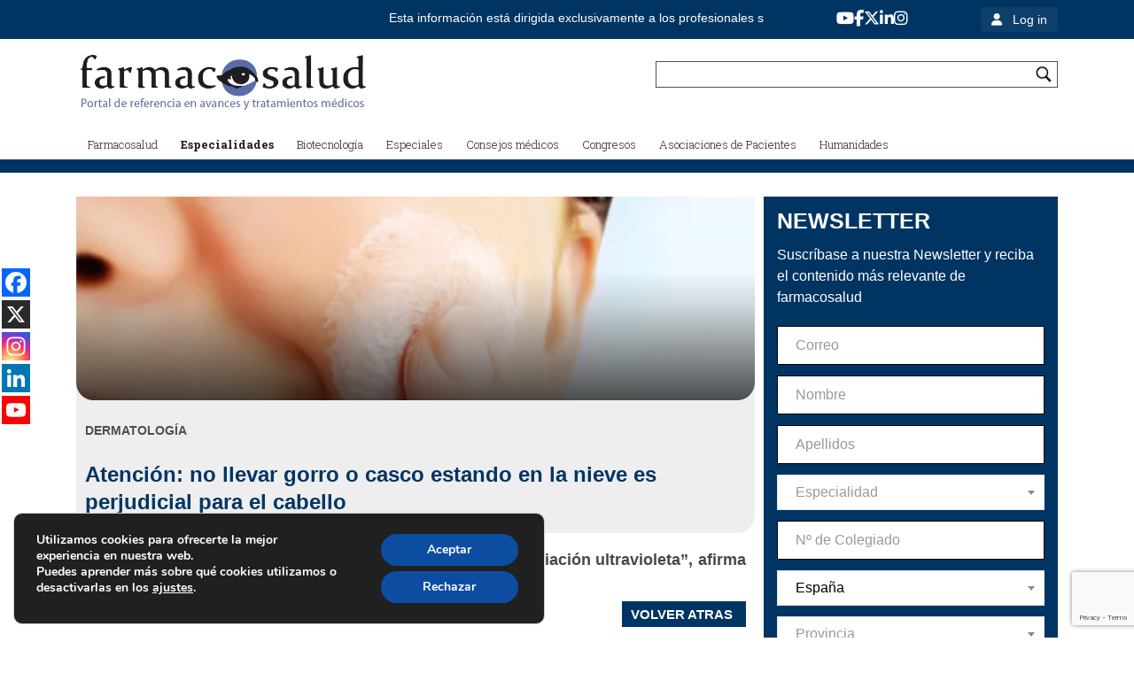

--- FILE ---
content_type: text/html; charset=UTF-8
request_url: https://farmacosalud.com/atencion-ir-sin-gorro-o-sin-casco-por-la-nieve-es-perjudicial-para-el-cabello/
body_size: 30996
content:
<!DOCTYPE html>
<html lang="es">
<head >
<meta charset="UTF-8" />
<meta name="viewport" content="width=device-width, initial-scale=1" />
<meta name='robots' content='index, follow, max-image-preview:large, max-snippet:-1, max-video-preview:-1' />

	<!-- This site is optimized with the Yoast SEO plugin v26.7 - https://yoast.com/wordpress/plugins/seo/ -->
	<title>Atención: ir sin gorro por la nieve es perjudicial para el cabello</title>
	<meta name="description" content="Atención: ir sin gorro por la nieve es perjudicial para el cabello. Dra. Ortega: “El pelo sufre deshidratación y se quema con la radiación ultravioleta”" />
	<link rel="canonical" href="https://farmacosalud.com/atencion-ir-sin-gorro-o-sin-casco-por-la-nieve-es-perjudicial-para-el-cabello/" />
	<meta property="og:locale" content="es_ES" />
	<meta property="og:type" content="article" />
	<meta property="og:title" content="Atención: ir sin gorro por la nieve es perjudicial para el cabello" />
	<meta property="og:description" content="Atención: ir sin gorro por la nieve es perjudicial para el cabello. Dra. Ortega: “El pelo sufre deshidratación y se quema con la radiación ultravioleta”" />
	<meta property="og:url" content="https://farmacosalud.com/atencion-ir-sin-gorro-o-sin-casco-por-la-nieve-es-perjudicial-para-el-cabello/" />
	<meta property="og:site_name" content="Farmacosalud" />
	<meta property="article:publisher" content="https://www.facebook.com/pages/farmacosaludcom/698328956886555" />
	<meta property="article:published_time" content="2016-01-21T00:00:36+00:00" />
	<meta property="article:modified_time" content="2016-01-21T10:26:36+00:00" />
	<meta property="og:image" content="http://farmacosalud.com/wp-content/uploads/2016/01/222-Doctora-Rosa-Ortega-del-Olmo.jpg" />
	<meta name="author" content="admin" />
	<meta name="twitter:label1" content="Escrito por" />
	<meta name="twitter:data1" content="admin" />
	<meta name="twitter:label2" content="Tiempo de lectura" />
	<meta name="twitter:data2" content="8 minutos" />
	<script type="application/ld+json" class="yoast-schema-graph">{"@context":"https://schema.org","@graph":[{"@type":"Article","@id":"https://farmacosalud.com/atencion-ir-sin-gorro-o-sin-casco-por-la-nieve-es-perjudicial-para-el-cabello/#article","isPartOf":{"@id":"https://farmacosalud.com/atencion-ir-sin-gorro-o-sin-casco-por-la-nieve-es-perjudicial-para-el-cabello/"},"author":{"name":"admin","@id":"https://farmacosalud.com/#/schema/person/e24bc419179d2c87cdb4edb143187341"},"headline":"Atención: no llevar gorro o casco estando en la nieve es perjudicial para el cabello","datePublished":"2016-01-21T00:00:36+00:00","dateModified":"2016-01-21T10:26:36+00:00","mainEntityOfPage":{"@id":"https://farmacosalud.com/atencion-ir-sin-gorro-o-sin-casco-por-la-nieve-es-perjudicial-para-el-cabello/"},"wordCount":1569,"commentCount":0,"publisher":{"@id":"https://farmacosalud.com/#organization"},"image":{"@id":"https://farmacosalud.com/atencion-ir-sin-gorro-o-sin-casco-por-la-nieve-es-perjudicial-para-el-cabello/#primaryimage"},"thumbnailUrl":"http://farmacosalud.com/wp-content/uploads/2016/01/222-Doctora-Rosa-Ortega-del-Olmo.jpg","keywords":["privada"],"articleSection":["Dermatología","Enfermedades crónicas","Especialidades","Oftalmología"],"inLanguage":"es","potentialAction":[{"@type":"CommentAction","name":"Comment","target":["https://farmacosalud.com/atencion-ir-sin-gorro-o-sin-casco-por-la-nieve-es-perjudicial-para-el-cabello/#respond"]}]},{"@type":"WebPage","@id":"https://farmacosalud.com/atencion-ir-sin-gorro-o-sin-casco-por-la-nieve-es-perjudicial-para-el-cabello/","url":"https://farmacosalud.com/atencion-ir-sin-gorro-o-sin-casco-por-la-nieve-es-perjudicial-para-el-cabello/","name":"Atención: ir sin gorro por la nieve es perjudicial para el cabello","isPartOf":{"@id":"https://farmacosalud.com/#website"},"primaryImageOfPage":{"@id":"https://farmacosalud.com/atencion-ir-sin-gorro-o-sin-casco-por-la-nieve-es-perjudicial-para-el-cabello/#primaryimage"},"image":{"@id":"https://farmacosalud.com/atencion-ir-sin-gorro-o-sin-casco-por-la-nieve-es-perjudicial-para-el-cabello/#primaryimage"},"thumbnailUrl":"http://farmacosalud.com/wp-content/uploads/2016/01/222-Doctora-Rosa-Ortega-del-Olmo.jpg","datePublished":"2016-01-21T00:00:36+00:00","dateModified":"2016-01-21T10:26:36+00:00","description":"Atención: ir sin gorro por la nieve es perjudicial para el cabello. Dra. Ortega: “El pelo sufre deshidratación y se quema con la radiación ultravioleta”","inLanguage":"es","potentialAction":[{"@type":"ReadAction","target":["https://farmacosalud.com/atencion-ir-sin-gorro-o-sin-casco-por-la-nieve-es-perjudicial-para-el-cabello/"]}]},{"@type":"ImageObject","inLanguage":"es","@id":"https://farmacosalud.com/atencion-ir-sin-gorro-o-sin-casco-por-la-nieve-es-perjudicial-para-el-cabello/#primaryimage","url":"http://farmacosalud.com/wp-content/uploads/2016/01/222-Doctora-Rosa-Ortega-del-Olmo.jpg","contentUrl":"http://farmacosalud.com/wp-content/uploads/2016/01/222-Doctora-Rosa-Ortega-del-Olmo.jpg"},{"@type":"WebSite","@id":"https://farmacosalud.com/#website","url":"https://farmacosalud.com/","name":"Farmacosalud","description":"","publisher":{"@id":"https://farmacosalud.com/#organization"},"potentialAction":[{"@type":"SearchAction","target":{"@type":"EntryPoint","urlTemplate":"https://farmacosalud.com/?s={search_term_string}"},"query-input":{"@type":"PropertyValueSpecification","valueRequired":true,"valueName":"search_term_string"}}],"inLanguage":"es"},{"@type":"Organization","@id":"https://farmacosalud.com/#organization","name":"Farmacosalud.com","url":"https://farmacosalud.com/","logo":{"@type":"ImageObject","inLanguage":"es","@id":"https://farmacosalud.com/#/schema/logo/image/","url":"https://farmacosalud.com/wp-content/uploads/2020/02/Logo-farmacosalud_1.png","contentUrl":"https://farmacosalud.com/wp-content/uploads/2020/02/Logo-farmacosalud_1.png","width":3543,"height":472,"caption":"Farmacosalud.com"},"image":{"@id":"https://farmacosalud.com/#/schema/logo/image/"},"sameAs":["https://www.facebook.com/pages/farmacosaludcom/698328956886555","https://x.com/farmacosalud","https://www.linkedin.com/in/farmacosalud/","http://www.youtube.com/channel/UCZA5AMyGtIhDDCBQW2C3e7w"]},{"@type":"Person","@id":"https://farmacosalud.com/#/schema/person/e24bc419179d2c87cdb4edb143187341","name":"admin","image":{"@type":"ImageObject","inLanguage":"es","@id":"https://farmacosalud.com/#/schema/person/image/","url":"https://secure.gravatar.com/avatar/7932ced4ef1a37326a16648fb2d24109b25cca1d22d30e4797accceab96d8220?s=96&d=mm&r=g","contentUrl":"https://secure.gravatar.com/avatar/7932ced4ef1a37326a16648fb2d24109b25cca1d22d30e4797accceab96d8220?s=96&d=mm&r=g","caption":"admin"},"url":"https://farmacosalud.com/author/admin/"}]}</script>
	<!-- / Yoast SEO plugin. -->


<link rel='dns-prefetch' href='//cdn.jsdelivr.net' />
<link rel='dns-prefetch' href='//fonts.googleapis.com' />
<link rel='dns-prefetch' href='//www.googletagmanager.com' />
<link rel="alternate" type="application/rss+xml" title="Farmacosalud &raquo; Feed" href="https://farmacosalud.com/feed/" />
<link rel="alternate" type="application/rss+xml" title="Farmacosalud &raquo; Feed de los comentarios" href="https://farmacosalud.com/comments/feed/" />
<link rel="alternate" type="application/rss+xml" title="Farmacosalud &raquo; Comentario Atención: no llevar gorro o casco estando en la nieve es perjudicial para el cabello del feed" href="https://farmacosalud.com/atencion-ir-sin-gorro-o-sin-casco-por-la-nieve-es-perjudicial-para-el-cabello/feed/" />
<link rel="alternate" title="oEmbed (JSON)" type="application/json+oembed" href="https://farmacosalud.com/wp-json/oembed/1.0/embed?url=https%3A%2F%2Ffarmacosalud.com%2Fatencion-ir-sin-gorro-o-sin-casco-por-la-nieve-es-perjudicial-para-el-cabello%2F" />
<link rel="alternate" title="oEmbed (XML)" type="text/xml+oembed" href="https://farmacosalud.com/wp-json/oembed/1.0/embed?url=https%3A%2F%2Ffarmacosalud.com%2Fatencion-ir-sin-gorro-o-sin-casco-por-la-nieve-es-perjudicial-para-el-cabello%2F&#038;format=xml" />
<style id='wp-img-auto-sizes-contain-inline-css' type='text/css'>
img:is([sizes=auto i],[sizes^="auto," i]){contain-intrinsic-size:3000px 1500px}
/*# sourceURL=wp-img-auto-sizes-contain-inline-css */
</style>
<link rel='stylesheet' id='jessica-css' href='https://farmacosalud.com/wp-content/themes/jessica-child/style.css?ver=1.8.2' type='text/css' media='all' />
<style id='jessica-inline-css' type='text/css'>
a,
.sidebar .widget_recent_comments a,
.entry-header .entry-meta,
.entry-header .entry-meta a,
.breadcrumb,
.entry-content div.it-exchange-super-widget .cart-items-wrapper .cart-item .item-info,
.woocommerce-page .summary .product_meta > span, 
.entry-title a,
.sidebar .widget-title a,
.wsm-banner .custom-text .more-link a,
.genesis-nav-menu .sub-menu a,
.wsmfeaturedpost .entry-header .entry-meta,
.widget-social a.genericon,
.bottom-widgets li a,
.widget_tag_cloud .tagcloud a,
.footer-widgets, .footer-widgets a,
.sidebar li a,
.content .entry-content .more-link a,
.breadcrumb a{
    color:#ffffff;
}
.breadcrumb a:hover,
.sidebar li a:hover,
.entry-title a:hover,
.sidebar .widget-title a:hover,
.wpsc-breadcrumbs a:hover,
.content .entry-content .more-link a:hover,
a:hover,
.entry-header .entry-meta a:hover,
.sidebar .widget_recent_comments a:hover,
.archive-pagination a:hover,
.bottom-widgets li a:hover,
.widget_tag_cloud .tagcloud a:hover,
.footer-widgets, .footer-widgets a:hover,
.home-mid-nav .menu .menu-item a:hover{
    color: #7F7F7F;
}

div.woocommerce a.button,
div.woocommerce #respond input#submit.alt,
div.woocommerce a.button.alt,
div.woocommerce button.button.alt,
div.woocommerce input.button.alt,
button,
input[type="button"],
input[type="reset"],
input[type="submit"],
.button,
.cta-box .more-link a,
.archive-pagination li a:hover,
.archive-pagination .active a,
.widget_tag_cloud .tagcloud a:hover,
body.woocommerce-page a.button,
body.woocommerce-page button.button,
body.woocommerce-page input.button,
body.woocommerce-page #respond input#submit,
body.woocommerce-page #content input.button,
body.woocommerce-page button.button.alt,
body.woocommerce-page input.button.alt,
body.woocommerce-page #respond input#submit.alt,
body.woocommerce-page #content input.button.alt,
.wsmfeaturedpost .entry-header .entry-meta,
.footer-widgets .widget_tag_cloud .tagcloud a:hover,
body.woocommerce-page .woocommerce-message:before,
body.woocommerce-page .woocommerce-info:before,
body.woocommerce-page .woocommerce-error:before,
body.woocommerce-page .woocommerce-message:before,
body.woocommerce-page .woocommerce-info:before,
body.woocommerce-page button.button.alt,
body.woocommerce-page div.product .woocommerce-tabs ul.tabs li,
body.woocommerce-page div.product .woocommerce-tabs ul.tabs li a,
div#it-exchange-store .it-exchange-product-permalink,
table.tablepress thead th,
table.tablepress tfoot th,
div.it-exchange-super-widget div.two-actions .cart-action.checkout:hover,
div.it-exchange-super-widget div.two-actions .cart-action.view-cart:hover,
.tax-it_exchange_tag .it_exchange_prod a.it-exchange-product-permalink:hover,
.tax-it_exchange_category .it_exchange_prod a.it-exchange-product-permalink:hover,
.footer-widgets .widget_wpsc_product_tags  #product_tag_wrap a:hover,
.widget_wpsc_product_tags  #product_tag_wrap a:hover,
.entry-content div.product_grid_display .item_image .more-details a,
.entry-content div.product_grid_display .product_grid_item .addtocart input[type="submit"],
.entry-content div.product_grid_display .product_grid_item .addtocart input.wpsc_buy_button,
.content div.it-exchange-super-widget .it-exchange-sw-product .buy-now-button input[type="submit"],
div.single_product_display form.product_form .wpsc_buy_button_container input[type="submit"],
div.single_product_display form.product_form .wpsc_buy_button,
div.shopping-cart-wrapper .shoppingcart #cart-widget-links a.gocheckout,
table.list_productdisplay .wpsc_buy_button_container a.wpsc_buy_button,
.woocommerce-page div.product .woocommerce-tabs ul.tabs li a:hover,
.woocommerce-page div.product .woocommerce-tabs ul.tabs li.active a,
.widget-social a.genericon {
    background-color: #003563;
}

div.woocommerce a.button:hover,
div.woocommerce #respond input#submit.alt:hover,
div.woocommerce a.button.alt:hover,
div.woocommerce button.button.alt:hover,
div.woocommerce input.button.alt:hover,
button:hover,
input[type="button"]:hover,
input[type="reset"]:hover,
input[type="submit"]:hover,
.button:hover,
.cta-box .more-link a:hover,
body.woocommerce-pbodyage a.button:hover,
body.woocommerce-page button.button:hover,
body.woocommerce-page input.button:hover,
body.woocommerce-page #respond input#submit:hover,
body.woocommerce-page #content input.button:hover,
body.woocommerce-page button.button.alt:hover,
body.woocommerce-page input.button.alt:hover,
body.woocommerce-page a.button:hover,
body.woocommerce-page #respond input#submit.alt:hover,
body.woocommerce-page #content input.button.alt:hover,
body.woocommerce button.button.alt.disabled,
body.woocommerce button.button.alt.disabled:hover,
body.woocommerce div.product .woocommerce-tabs ul.tabs li.active,
body.woocommerce-page div.product .woocommerce-tabs ul.tabs li.active a,
body.woocommerce-page div.product .woocommerce-tabs ul.tabs li a:hover,
body.woocommerce-page button.button.alt:hover,
div#it-exchange-store .it-exchange-product-permalink:hover,
.entry-content div.product_grid_display .item_image .more-details a:hover,
.entry-content div.product_grid_display .product_grid_item .addtocart input[type="submit"]:hover,
.entry-content div.product_grid_display .product_grid_item .addtocart input.wpsc_buy_button:hover,
.content div.it-exchange-super-widget .it-exchange-sw-product .buy-now-button input[type="submit"]:hover,
div.shopping-cart-wrapper .shoppingcart #cart-widget-links a.gocheckout:hover,
div#list_view_products_page_container .wpsc_buy_button_container .wpsc_buy_button:hover,
div.single_product_display form.product_form .wpsc_buy_button_container input[type="submit"]:hover,
div.single_product_display form.product_form .wpsc_buy_button:hover,
.widget-social a.genericon:hover {
    background-color: #001A31;
}

body.woocommerce-page .woocommerce-error,
body.woocommerce-page .woocommerce-message,
body.woocommerce-page .woocommerce-info {
    border-color: #003563;
}

body.woocommerce-page .woocommerce-message:before, 
body.woocommerce-page .woocommerce-info:before, 
body.woocommerce-page .woocommerce-error:before, 
body.woocommerce-page .woocommerce-message:before, 
body.woocommerce-page .woocommerce-info:before{
    background-color:transparent;
}

.wp-block-button .has-background.has-link-color-background-color{
    background-color: #ffffff;
}
.wp-block-button .has-background.has-link-color-background-color:hover{
    background-color: #7F7F7F;
}
.wp-block-button .has-text-color.has-link-color-color{
    color: #ffffff
}

.wp-block-button .has-background.has-accent-color-background-color{
    background-color: #003563;
}
.wp-block-button .has-background.has-accent-color-background-color:hover{
    background-color: #001A31;
}
.wp-block-button .has-text-color.has-accent-color-color{
    color: #003563;
}

/*# sourceURL=jessica-inline-css */
</style>
<style id='wp-emoji-styles-inline-css' type='text/css'>

	img.wp-smiley, img.emoji {
		display: inline !important;
		border: none !important;
		box-shadow: none !important;
		height: 1em !important;
		width: 1em !important;
		margin: 0 0.07em !important;
		vertical-align: -0.1em !important;
		background: none !important;
		padding: 0 !important;
	}
/*# sourceURL=wp-emoji-styles-inline-css */
</style>
<style id='wp-block-library-inline-css' type='text/css'>
:root{--wp-block-synced-color:#7a00df;--wp-block-synced-color--rgb:122,0,223;--wp-bound-block-color:var(--wp-block-synced-color);--wp-editor-canvas-background:#ddd;--wp-admin-theme-color:#007cba;--wp-admin-theme-color--rgb:0,124,186;--wp-admin-theme-color-darker-10:#006ba1;--wp-admin-theme-color-darker-10--rgb:0,107,160.5;--wp-admin-theme-color-darker-20:#005a87;--wp-admin-theme-color-darker-20--rgb:0,90,135;--wp-admin-border-width-focus:2px}@media (min-resolution:192dpi){:root{--wp-admin-border-width-focus:1.5px}}.wp-element-button{cursor:pointer}:root .has-very-light-gray-background-color{background-color:#eee}:root .has-very-dark-gray-background-color{background-color:#313131}:root .has-very-light-gray-color{color:#eee}:root .has-very-dark-gray-color{color:#313131}:root .has-vivid-green-cyan-to-vivid-cyan-blue-gradient-background{background:linear-gradient(135deg,#00d084,#0693e3)}:root .has-purple-crush-gradient-background{background:linear-gradient(135deg,#34e2e4,#4721fb 50%,#ab1dfe)}:root .has-hazy-dawn-gradient-background{background:linear-gradient(135deg,#faaca8,#dad0ec)}:root .has-subdued-olive-gradient-background{background:linear-gradient(135deg,#fafae1,#67a671)}:root .has-atomic-cream-gradient-background{background:linear-gradient(135deg,#fdd79a,#004a59)}:root .has-nightshade-gradient-background{background:linear-gradient(135deg,#330968,#31cdcf)}:root .has-midnight-gradient-background{background:linear-gradient(135deg,#020381,#2874fc)}:root{--wp--preset--font-size--normal:16px;--wp--preset--font-size--huge:42px}.has-regular-font-size{font-size:1em}.has-larger-font-size{font-size:2.625em}.has-normal-font-size{font-size:var(--wp--preset--font-size--normal)}.has-huge-font-size{font-size:var(--wp--preset--font-size--huge)}.has-text-align-center{text-align:center}.has-text-align-left{text-align:left}.has-text-align-right{text-align:right}.has-fit-text{white-space:nowrap!important}#end-resizable-editor-section{display:none}.aligncenter{clear:both}.items-justified-left{justify-content:flex-start}.items-justified-center{justify-content:center}.items-justified-right{justify-content:flex-end}.items-justified-space-between{justify-content:space-between}.screen-reader-text{border:0;clip-path:inset(50%);height:1px;margin:-1px;overflow:hidden;padding:0;position:absolute;width:1px;word-wrap:normal!important}.screen-reader-text:focus{background-color:#ddd;clip-path:none;color:#444;display:block;font-size:1em;height:auto;left:5px;line-height:normal;padding:15px 23px 14px;text-decoration:none;top:5px;width:auto;z-index:100000}html :where(.has-border-color){border-style:solid}html :where([style*=border-top-color]){border-top-style:solid}html :where([style*=border-right-color]){border-right-style:solid}html :where([style*=border-bottom-color]){border-bottom-style:solid}html :where([style*=border-left-color]){border-left-style:solid}html :where([style*=border-width]){border-style:solid}html :where([style*=border-top-width]){border-top-style:solid}html :where([style*=border-right-width]){border-right-style:solid}html :where([style*=border-bottom-width]){border-bottom-style:solid}html :where([style*=border-left-width]){border-left-style:solid}html :where(img[class*=wp-image-]){height:auto;max-width:100%}:where(figure){margin:0 0 1em}html :where(.is-position-sticky){--wp-admin--admin-bar--position-offset:var(--wp-admin--admin-bar--height,0px)}@media screen and (max-width:600px){html :where(.is-position-sticky){--wp-admin--admin-bar--position-offset:0px}}

/*# sourceURL=wp-block-library-inline-css */
</style><style id='global-styles-inline-css' type='text/css'>
:root{--wp--preset--aspect-ratio--square: 1;--wp--preset--aspect-ratio--4-3: 4/3;--wp--preset--aspect-ratio--3-4: 3/4;--wp--preset--aspect-ratio--3-2: 3/2;--wp--preset--aspect-ratio--2-3: 2/3;--wp--preset--aspect-ratio--16-9: 16/9;--wp--preset--aspect-ratio--9-16: 9/16;--wp--preset--color--black: #000000;--wp--preset--color--cyan-bluish-gray: #abb8c3;--wp--preset--color--white: #ffffff;--wp--preset--color--pale-pink: #f78da7;--wp--preset--color--vivid-red: #cf2e2e;--wp--preset--color--luminous-vivid-orange: #ff6900;--wp--preset--color--luminous-vivid-amber: #fcb900;--wp--preset--color--light-green-cyan: #7bdcb5;--wp--preset--color--vivid-green-cyan: #00d084;--wp--preset--color--pale-cyan-blue: #8ed1fc;--wp--preset--color--vivid-cyan-blue: #0693e3;--wp--preset--color--vivid-purple: #9b51e0;--wp--preset--color--accent-color: #003563;--wp--preset--color--link-color: #ffffff;--wp--preset--gradient--vivid-cyan-blue-to-vivid-purple: linear-gradient(135deg,rgb(6,147,227) 0%,rgb(155,81,224) 100%);--wp--preset--gradient--light-green-cyan-to-vivid-green-cyan: linear-gradient(135deg,rgb(122,220,180) 0%,rgb(0,208,130) 100%);--wp--preset--gradient--luminous-vivid-amber-to-luminous-vivid-orange: linear-gradient(135deg,rgb(252,185,0) 0%,rgb(255,105,0) 100%);--wp--preset--gradient--luminous-vivid-orange-to-vivid-red: linear-gradient(135deg,rgb(255,105,0) 0%,rgb(207,46,46) 100%);--wp--preset--gradient--very-light-gray-to-cyan-bluish-gray: linear-gradient(135deg,rgb(238,238,238) 0%,rgb(169,184,195) 100%);--wp--preset--gradient--cool-to-warm-spectrum: linear-gradient(135deg,rgb(74,234,220) 0%,rgb(151,120,209) 20%,rgb(207,42,186) 40%,rgb(238,44,130) 60%,rgb(251,105,98) 80%,rgb(254,248,76) 100%);--wp--preset--gradient--blush-light-purple: linear-gradient(135deg,rgb(255,206,236) 0%,rgb(152,150,240) 100%);--wp--preset--gradient--blush-bordeaux: linear-gradient(135deg,rgb(254,205,165) 0%,rgb(254,45,45) 50%,rgb(107,0,62) 100%);--wp--preset--gradient--luminous-dusk: linear-gradient(135deg,rgb(255,203,112) 0%,rgb(199,81,192) 50%,rgb(65,88,208) 100%);--wp--preset--gradient--pale-ocean: linear-gradient(135deg,rgb(255,245,203) 0%,rgb(182,227,212) 50%,rgb(51,167,181) 100%);--wp--preset--gradient--electric-grass: linear-gradient(135deg,rgb(202,248,128) 0%,rgb(113,206,126) 100%);--wp--preset--gradient--midnight: linear-gradient(135deg,rgb(2,3,129) 0%,rgb(40,116,252) 100%);--wp--preset--font-size--small: 13px;--wp--preset--font-size--medium: 20px;--wp--preset--font-size--large: 36px;--wp--preset--font-size--x-large: 42px;--wp--preset--spacing--20: 0.44rem;--wp--preset--spacing--30: 0.67rem;--wp--preset--spacing--40: 1rem;--wp--preset--spacing--50: 1.5rem;--wp--preset--spacing--60: 2.25rem;--wp--preset--spacing--70: 3.38rem;--wp--preset--spacing--80: 5.06rem;--wp--preset--shadow--natural: 6px 6px 9px rgba(0, 0, 0, 0.2);--wp--preset--shadow--deep: 12px 12px 50px rgba(0, 0, 0, 0.4);--wp--preset--shadow--sharp: 6px 6px 0px rgba(0, 0, 0, 0.2);--wp--preset--shadow--outlined: 6px 6px 0px -3px rgb(255, 255, 255), 6px 6px rgb(0, 0, 0);--wp--preset--shadow--crisp: 6px 6px 0px rgb(0, 0, 0);}:where(.is-layout-flex){gap: 0.5em;}:where(.is-layout-grid){gap: 0.5em;}body .is-layout-flex{display: flex;}.is-layout-flex{flex-wrap: wrap;align-items: center;}.is-layout-flex > :is(*, div){margin: 0;}body .is-layout-grid{display: grid;}.is-layout-grid > :is(*, div){margin: 0;}:where(.wp-block-columns.is-layout-flex){gap: 2em;}:where(.wp-block-columns.is-layout-grid){gap: 2em;}:where(.wp-block-post-template.is-layout-flex){gap: 1.25em;}:where(.wp-block-post-template.is-layout-grid){gap: 1.25em;}.has-black-color{color: var(--wp--preset--color--black) !important;}.has-cyan-bluish-gray-color{color: var(--wp--preset--color--cyan-bluish-gray) !important;}.has-white-color{color: var(--wp--preset--color--white) !important;}.has-pale-pink-color{color: var(--wp--preset--color--pale-pink) !important;}.has-vivid-red-color{color: var(--wp--preset--color--vivid-red) !important;}.has-luminous-vivid-orange-color{color: var(--wp--preset--color--luminous-vivid-orange) !important;}.has-luminous-vivid-amber-color{color: var(--wp--preset--color--luminous-vivid-amber) !important;}.has-light-green-cyan-color{color: var(--wp--preset--color--light-green-cyan) !important;}.has-vivid-green-cyan-color{color: var(--wp--preset--color--vivid-green-cyan) !important;}.has-pale-cyan-blue-color{color: var(--wp--preset--color--pale-cyan-blue) !important;}.has-vivid-cyan-blue-color{color: var(--wp--preset--color--vivid-cyan-blue) !important;}.has-vivid-purple-color{color: var(--wp--preset--color--vivid-purple) !important;}.has-black-background-color{background-color: var(--wp--preset--color--black) !important;}.has-cyan-bluish-gray-background-color{background-color: var(--wp--preset--color--cyan-bluish-gray) !important;}.has-white-background-color{background-color: var(--wp--preset--color--white) !important;}.has-pale-pink-background-color{background-color: var(--wp--preset--color--pale-pink) !important;}.has-vivid-red-background-color{background-color: var(--wp--preset--color--vivid-red) !important;}.has-luminous-vivid-orange-background-color{background-color: var(--wp--preset--color--luminous-vivid-orange) !important;}.has-luminous-vivid-amber-background-color{background-color: var(--wp--preset--color--luminous-vivid-amber) !important;}.has-light-green-cyan-background-color{background-color: var(--wp--preset--color--light-green-cyan) !important;}.has-vivid-green-cyan-background-color{background-color: var(--wp--preset--color--vivid-green-cyan) !important;}.has-pale-cyan-blue-background-color{background-color: var(--wp--preset--color--pale-cyan-blue) !important;}.has-vivid-cyan-blue-background-color{background-color: var(--wp--preset--color--vivid-cyan-blue) !important;}.has-vivid-purple-background-color{background-color: var(--wp--preset--color--vivid-purple) !important;}.has-black-border-color{border-color: var(--wp--preset--color--black) !important;}.has-cyan-bluish-gray-border-color{border-color: var(--wp--preset--color--cyan-bluish-gray) !important;}.has-white-border-color{border-color: var(--wp--preset--color--white) !important;}.has-pale-pink-border-color{border-color: var(--wp--preset--color--pale-pink) !important;}.has-vivid-red-border-color{border-color: var(--wp--preset--color--vivid-red) !important;}.has-luminous-vivid-orange-border-color{border-color: var(--wp--preset--color--luminous-vivid-orange) !important;}.has-luminous-vivid-amber-border-color{border-color: var(--wp--preset--color--luminous-vivid-amber) !important;}.has-light-green-cyan-border-color{border-color: var(--wp--preset--color--light-green-cyan) !important;}.has-vivid-green-cyan-border-color{border-color: var(--wp--preset--color--vivid-green-cyan) !important;}.has-pale-cyan-blue-border-color{border-color: var(--wp--preset--color--pale-cyan-blue) !important;}.has-vivid-cyan-blue-border-color{border-color: var(--wp--preset--color--vivid-cyan-blue) !important;}.has-vivid-purple-border-color{border-color: var(--wp--preset--color--vivid-purple) !important;}.has-vivid-cyan-blue-to-vivid-purple-gradient-background{background: var(--wp--preset--gradient--vivid-cyan-blue-to-vivid-purple) !important;}.has-light-green-cyan-to-vivid-green-cyan-gradient-background{background: var(--wp--preset--gradient--light-green-cyan-to-vivid-green-cyan) !important;}.has-luminous-vivid-amber-to-luminous-vivid-orange-gradient-background{background: var(--wp--preset--gradient--luminous-vivid-amber-to-luminous-vivid-orange) !important;}.has-luminous-vivid-orange-to-vivid-red-gradient-background{background: var(--wp--preset--gradient--luminous-vivid-orange-to-vivid-red) !important;}.has-very-light-gray-to-cyan-bluish-gray-gradient-background{background: var(--wp--preset--gradient--very-light-gray-to-cyan-bluish-gray) !important;}.has-cool-to-warm-spectrum-gradient-background{background: var(--wp--preset--gradient--cool-to-warm-spectrum) !important;}.has-blush-light-purple-gradient-background{background: var(--wp--preset--gradient--blush-light-purple) !important;}.has-blush-bordeaux-gradient-background{background: var(--wp--preset--gradient--blush-bordeaux) !important;}.has-luminous-dusk-gradient-background{background: var(--wp--preset--gradient--luminous-dusk) !important;}.has-pale-ocean-gradient-background{background: var(--wp--preset--gradient--pale-ocean) !important;}.has-electric-grass-gradient-background{background: var(--wp--preset--gradient--electric-grass) !important;}.has-midnight-gradient-background{background: var(--wp--preset--gradient--midnight) !important;}.has-small-font-size{font-size: var(--wp--preset--font-size--small) !important;}.has-medium-font-size{font-size: var(--wp--preset--font-size--medium) !important;}.has-large-font-size{font-size: var(--wp--preset--font-size--large) !important;}.has-x-large-font-size{font-size: var(--wp--preset--font-size--x-large) !important;}
/*# sourceURL=global-styles-inline-css */
</style>

<style id='classic-theme-styles-inline-css' type='text/css'>
/*! This file is auto-generated */
.wp-block-button__link{color:#fff;background-color:#32373c;border-radius:9999px;box-shadow:none;text-decoration:none;padding:calc(.667em + 2px) calc(1.333em + 2px);font-size:1.125em}.wp-block-file__button{background:#32373c;color:#fff;text-decoration:none}
/*# sourceURL=/wp-includes/css/classic-themes.min.css */
</style>
<link rel='stylesheet' id='wp-components-css' href='https://farmacosalud.com/wp-includes/css/dist/components/style.min.css?ver=6.9' type='text/css' media='all' />
<link rel='stylesheet' id='wp-preferences-css' href='https://farmacosalud.com/wp-includes/css/dist/preferences/style.min.css?ver=6.9' type='text/css' media='all' />
<link rel='stylesheet' id='wp-block-editor-css' href='https://farmacosalud.com/wp-includes/css/dist/block-editor/style.min.css?ver=6.9' type='text/css' media='all' />
<link rel='stylesheet' id='popup-maker-block-library-style-css' href='https://farmacosalud.com/wp-content/plugins/popup-maker/dist/packages/block-library-style.css?ver=dbea705cfafe089d65f1' type='text/css' media='all' />
<link rel='stylesheet' id='categories-images-styles-css' href='https://farmacosalud.com/wp-content/plugins/categories-images/assets/css/zci-styles.css?ver=3.3.1' type='text/css' media='all' />
<link rel='stylesheet' id='theme-my-login-css' href='https://farmacosalud.com/wp-content/plugins/theme-my-login/assets/styles/theme-my-login.min.css?ver=7.1.14' type='text/css' media='all' />
<link rel='stylesheet' id='crp-style-rounded-thumbs-css' href='https://farmacosalud.com/wp-content/plugins/contextual-related-posts/css/rounded-thumbs.min.css?ver=4.1.0' type='text/css' media='all' />
<style id='crp-style-rounded-thumbs-inline-css' type='text/css'>

			.crp_related.crp-rounded-thumbs a {
				width: 305px;
                height: 230px;
				text-decoration: none;
			}
			.crp_related.crp-rounded-thumbs img {
				max-width: 305px;
				margin: auto;
			}
			.crp_related.crp-rounded-thumbs .crp_title {
				width: 100%;
			}
			
/*# sourceURL=crp-style-rounded-thumbs-inline-css */
</style>
<link rel='stylesheet' id='genericons-css' href='https://farmacosalud.com/wp-content/themes/jessica-child/lib/genericons/genericons.css?ver=1.8.2' type='text/css' media='all' />
<link rel='stylesheet' id='google-font-roboto-css' href='//fonts.googleapis.com/css?family=Roboto%3A400%2C300%2C400italic%2C500%2C700%7CRoboto+Slab%3A400%2C700%2C300&#038;ver=1.8.2' type='text/css' media='all' />
<link rel='stylesheet' id='select2-css-css' href='https://cdn.jsdelivr.net/npm/select2@4.1.0-rc.0/dist/css/select2.min.css?ver=4.1.0-rc.0' type='text/css' media='all' />
<link rel='stylesheet' id='font-awesome-free-css' href='https://farmacosalud.com/wp-content/themes/jessica-child/lib/fontawesome-free-6.5.2-web/css/all.css?ver=6.9' type='text/css' media='all' />
<link rel='stylesheet' id='heateor_sss_frontend_css-css' href='https://farmacosalud.com/wp-content/plugins/sassy-social-share/public/css/sassy-social-share-public.css?ver=3.3.79' type='text/css' media='all' />
<style id='heateor_sss_frontend_css-inline-css' type='text/css'>
.heateor_sss_button_instagram span.heateor_sss_svg,a.heateor_sss_instagram span.heateor_sss_svg{background:radial-gradient(circle at 30% 107%,#fdf497 0,#fdf497 5%,#fd5949 45%,#d6249f 60%,#285aeb 90%)}.heateor_sss_horizontal_sharing .heateor_sss_svg,.heateor_sss_standard_follow_icons_container .heateor_sss_svg{color:#fff;border-width:0px;border-style:solid;border-color:transparent}.heateor_sss_horizontal_sharing .heateorSssTCBackground{color:#666}.heateor_sss_horizontal_sharing span.heateor_sss_svg:hover,.heateor_sss_standard_follow_icons_container span.heateor_sss_svg:hover{border-color:transparent;}.heateor_sss_vertical_sharing span.heateor_sss_svg,.heateor_sss_floating_follow_icons_container span.heateor_sss_svg{color:#fff;border-width:0px;border-style:solid;border-color:transparent;}.heateor_sss_vertical_sharing .heateorSssTCBackground{color:#666;}.heateor_sss_vertical_sharing span.heateor_sss_svg:hover,.heateor_sss_floating_follow_icons_container span.heateor_sss_svg:hover{border-color:transparent;}@media screen and (max-width:783px) {.heateor_sss_vertical_sharing{display:none!important}}
/*# sourceURL=heateor_sss_frontend_css-inline-css */
</style>
<link rel='stylesheet' id='moove_gdpr_frontend-css' href='https://farmacosalud.com/wp-content/plugins/gdpr-cookie-compliance/dist/styles/gdpr-main.css?ver=5.0.9' type='text/css' media='all' />
<style id='moove_gdpr_frontend-inline-css' type='text/css'>
#moove_gdpr_cookie_modal,#moove_gdpr_cookie_info_bar,.gdpr_cookie_settings_shortcode_content{font-family:&#039;Nunito&#039;,sans-serif}#moove_gdpr_save_popup_settings_button{background-color:#373737;color:#fff}#moove_gdpr_save_popup_settings_button:hover{background-color:#000}#moove_gdpr_cookie_info_bar .moove-gdpr-info-bar-container .moove-gdpr-info-bar-content a.mgbutton,#moove_gdpr_cookie_info_bar .moove-gdpr-info-bar-container .moove-gdpr-info-bar-content button.mgbutton{background-color:#0c4da2}#moove_gdpr_cookie_modal .moove-gdpr-modal-content .moove-gdpr-modal-footer-content .moove-gdpr-button-holder a.mgbutton,#moove_gdpr_cookie_modal .moove-gdpr-modal-content .moove-gdpr-modal-footer-content .moove-gdpr-button-holder button.mgbutton,.gdpr_cookie_settings_shortcode_content .gdpr-shr-button.button-green{background-color:#0c4da2;border-color:#0c4da2}#moove_gdpr_cookie_modal .moove-gdpr-modal-content .moove-gdpr-modal-footer-content .moove-gdpr-button-holder a.mgbutton:hover,#moove_gdpr_cookie_modal .moove-gdpr-modal-content .moove-gdpr-modal-footer-content .moove-gdpr-button-holder button.mgbutton:hover,.gdpr_cookie_settings_shortcode_content .gdpr-shr-button.button-green:hover{background-color:#fff;color:#0c4da2}#moove_gdpr_cookie_modal .moove-gdpr-modal-content .moove-gdpr-modal-close i,#moove_gdpr_cookie_modal .moove-gdpr-modal-content .moove-gdpr-modal-close span.gdpr-icon{background-color:#0c4da2;border:1px solid #0c4da2}#moove_gdpr_cookie_info_bar span.moove-gdpr-infobar-allow-all.focus-g,#moove_gdpr_cookie_info_bar span.moove-gdpr-infobar-allow-all:focus,#moove_gdpr_cookie_info_bar button.moove-gdpr-infobar-allow-all.focus-g,#moove_gdpr_cookie_info_bar button.moove-gdpr-infobar-allow-all:focus,#moove_gdpr_cookie_info_bar span.moove-gdpr-infobar-reject-btn.focus-g,#moove_gdpr_cookie_info_bar span.moove-gdpr-infobar-reject-btn:focus,#moove_gdpr_cookie_info_bar button.moove-gdpr-infobar-reject-btn.focus-g,#moove_gdpr_cookie_info_bar button.moove-gdpr-infobar-reject-btn:focus,#moove_gdpr_cookie_info_bar span.change-settings-button.focus-g,#moove_gdpr_cookie_info_bar span.change-settings-button:focus,#moove_gdpr_cookie_info_bar button.change-settings-button.focus-g,#moove_gdpr_cookie_info_bar button.change-settings-button:focus{-webkit-box-shadow:0 0 1px 3px #0c4da2;-moz-box-shadow:0 0 1px 3px #0c4da2;box-shadow:0 0 1px 3px #0c4da2}#moove_gdpr_cookie_modal .moove-gdpr-modal-content .moove-gdpr-modal-close i:hover,#moove_gdpr_cookie_modal .moove-gdpr-modal-content .moove-gdpr-modal-close span.gdpr-icon:hover,#moove_gdpr_cookie_info_bar span[data-href]>u.change-settings-button{color:#0c4da2}#moove_gdpr_cookie_modal .moove-gdpr-modal-content .moove-gdpr-modal-left-content #moove-gdpr-menu li.menu-item-selected a span.gdpr-icon,#moove_gdpr_cookie_modal .moove-gdpr-modal-content .moove-gdpr-modal-left-content #moove-gdpr-menu li.menu-item-selected button span.gdpr-icon{color:inherit}#moove_gdpr_cookie_modal .moove-gdpr-modal-content .moove-gdpr-modal-left-content #moove-gdpr-menu li a span.gdpr-icon,#moove_gdpr_cookie_modal .moove-gdpr-modal-content .moove-gdpr-modal-left-content #moove-gdpr-menu li button span.gdpr-icon{color:inherit}#moove_gdpr_cookie_modal .gdpr-acc-link{line-height:0;font-size:0;color:transparent;position:absolute}#moove_gdpr_cookie_modal .moove-gdpr-modal-content .moove-gdpr-modal-close:hover i,#moove_gdpr_cookie_modal .moove-gdpr-modal-content .moove-gdpr-modal-left-content #moove-gdpr-menu li a,#moove_gdpr_cookie_modal .moove-gdpr-modal-content .moove-gdpr-modal-left-content #moove-gdpr-menu li button,#moove_gdpr_cookie_modal .moove-gdpr-modal-content .moove-gdpr-modal-left-content #moove-gdpr-menu li button i,#moove_gdpr_cookie_modal .moove-gdpr-modal-content .moove-gdpr-modal-left-content #moove-gdpr-menu li a i,#moove_gdpr_cookie_modal .moove-gdpr-modal-content .moove-gdpr-tab-main .moove-gdpr-tab-main-content a:hover,#moove_gdpr_cookie_info_bar.moove-gdpr-dark-scheme .moove-gdpr-info-bar-container .moove-gdpr-info-bar-content a.mgbutton:hover,#moove_gdpr_cookie_info_bar.moove-gdpr-dark-scheme .moove-gdpr-info-bar-container .moove-gdpr-info-bar-content button.mgbutton:hover,#moove_gdpr_cookie_info_bar.moove-gdpr-dark-scheme .moove-gdpr-info-bar-container .moove-gdpr-info-bar-content a:hover,#moove_gdpr_cookie_info_bar.moove-gdpr-dark-scheme .moove-gdpr-info-bar-container .moove-gdpr-info-bar-content button:hover,#moove_gdpr_cookie_info_bar.moove-gdpr-dark-scheme .moove-gdpr-info-bar-container .moove-gdpr-info-bar-content span.change-settings-button:hover,#moove_gdpr_cookie_info_bar.moove-gdpr-dark-scheme .moove-gdpr-info-bar-container .moove-gdpr-info-bar-content button.change-settings-button:hover,#moove_gdpr_cookie_info_bar.moove-gdpr-dark-scheme .moove-gdpr-info-bar-container .moove-gdpr-info-bar-content u.change-settings-button:hover,#moove_gdpr_cookie_info_bar span[data-href]>u.change-settings-button,#moove_gdpr_cookie_info_bar.moove-gdpr-dark-scheme .moove-gdpr-info-bar-container .moove-gdpr-info-bar-content a.mgbutton.focus-g,#moove_gdpr_cookie_info_bar.moove-gdpr-dark-scheme .moove-gdpr-info-bar-container .moove-gdpr-info-bar-content button.mgbutton.focus-g,#moove_gdpr_cookie_info_bar.moove-gdpr-dark-scheme .moove-gdpr-info-bar-container .moove-gdpr-info-bar-content a.focus-g,#moove_gdpr_cookie_info_bar.moove-gdpr-dark-scheme .moove-gdpr-info-bar-container .moove-gdpr-info-bar-content button.focus-g,#moove_gdpr_cookie_info_bar.moove-gdpr-dark-scheme .moove-gdpr-info-bar-container .moove-gdpr-info-bar-content a.mgbutton:focus,#moove_gdpr_cookie_info_bar.moove-gdpr-dark-scheme .moove-gdpr-info-bar-container .moove-gdpr-info-bar-content button.mgbutton:focus,#moove_gdpr_cookie_info_bar.moove-gdpr-dark-scheme .moove-gdpr-info-bar-container .moove-gdpr-info-bar-content a:focus,#moove_gdpr_cookie_info_bar.moove-gdpr-dark-scheme .moove-gdpr-info-bar-container .moove-gdpr-info-bar-content button:focus,#moove_gdpr_cookie_info_bar.moove-gdpr-dark-scheme .moove-gdpr-info-bar-container .moove-gdpr-info-bar-content span.change-settings-button.focus-g,span.change-settings-button:focus,button.change-settings-button.focus-g,button.change-settings-button:focus,#moove_gdpr_cookie_info_bar.moove-gdpr-dark-scheme .moove-gdpr-info-bar-container .moove-gdpr-info-bar-content u.change-settings-button.focus-g,#moove_gdpr_cookie_info_bar.moove-gdpr-dark-scheme .moove-gdpr-info-bar-container .moove-gdpr-info-bar-content u.change-settings-button:focus{color:#0c4da2}#moove_gdpr_cookie_modal .moove-gdpr-branding.focus-g span,#moove_gdpr_cookie_modal .moove-gdpr-modal-content .moove-gdpr-tab-main a.focus-g,#moove_gdpr_cookie_modal .moove-gdpr-modal-content .moove-gdpr-tab-main .gdpr-cd-details-toggle.focus-g{color:#0c4da2}#moove_gdpr_cookie_modal.gdpr_lightbox-hide{display:none}
/*# sourceURL=moove_gdpr_frontend-inline-css */
</style>
<script type="text/javascript" src="https://farmacosalud.com/wp-includes/js/jquery/jquery.min.js?ver=3.7.1" id="jquery-core-js"></script>
<script type="text/javascript" src="https://farmacosalud.com/wp-includes/js/jquery/jquery-migrate.min.js?ver=3.4.1" id="jquery-migrate-js"></script>
<script type="text/javascript" src="https://cdn.jsdelivr.net/npm/select2@4.1.0-rc.0/dist/js/select2.min.js?ver=4.1.0-rc.0" id="select2-js-js"></script>
<link rel="https://api.w.org/" href="https://farmacosalud.com/wp-json/" /><link rel="alternate" title="JSON" type="application/json" href="https://farmacosalud.com/wp-json/wp/v2/posts/25119" /><link rel="EditURI" type="application/rsd+xml" title="RSD" href="https://farmacosalud.com/xmlrpc.php?rsd" />
<link rel='shortlink' href='https://farmacosalud.com/?p=25119' />
<meta name="generator" content="Site Kit by Google 1.170.0" /><meta name="generator" content="performance-lab 4.0.1; plugins: ">
<link rel="icon" href="https://farmacosalud.com/wp-content/themes/jessica-child/images/favicon.ico" />
<style type="text/css" media="screen">
                html { margin-top: 0px !important; }
                * html body { margin-top: 0px !important; }
                </style>		<style type="text/css" id="wp-custom-css">
			.footer-widgets .widget-title {
    color: #ffffff;
    font-family: 'Helvetica', 'Roboto', sans-serif;
    font-size: 16px;
    font-size: 1.6rem;
    font-weight: 700;
}

.footer-widgets-1 {
    width: 22%;
}

.footer-widgets-2 {
/*    width: 22%;
    display: flex;
    justify-content: flex-end;*/
}


.footer-widgets-3 {
    /* position: relative; */
    /* top: 180px; */
    /* left: -150px; */
    display: block;
    width: 22%;
    justify-content: center;
}

.footer-widgets-4 {
	  width: 20.5%;
    display: block;
	  justify-content: center;

}

.footer-widgets .widget {
    margin-bottom: 15px;
    display: inline-flex;
}

.entry-content a {
    text-decoration: none;
    color: #41A2FA;
    font-weight: 500;
}

h6 {
    color: #007cba;
}


@media only screen and (max-width: 430px) {
	.footer-widgets-1,
    .footer-widgets-2,
    .footer-widgets-3,
    .footer-widgets-4,
    .bottom-widgets .widget-area {
        float: none;
        margin: 0 0 20px;
        width: 100%;
    }

}

.footer-content-custom ul li {
    display: inline-block;
    padding: 2px 2px 2px 2px;
    font-size: 12px;
    border-bottom: none;
}



.home-cta .widget_text, .sidebar .widget_text {
    border-left: 0.3px solid #003563;
    border-right: 0.3px solid #003563;
    border-bottom: 0.3px solid #003563;
}

.entry-content {
    line-height: 115%;
}

.wp-block-image:not(.is-style-rounded) img {
    border-radius: 40px;
}

#media_image-24 {
	margin-bottom: 7px;
}

#social-widget-8 {
	margin-top: 10px;
}

.wp-custom-logo .title-area .custom-logo-link img {
    max-width: 325px;
    width: 325px;
}

.entry-header .entry-meta,  .bottom-widgets li a, .widget_tag_cloud .tagcloud a, a, .sidebar li a, .content .entry-content .more-link a, .breadcrumb a {
    color: #506BAF;
}

#block-2 {
	background-color: #003563;
	padding: 16px 5px 16px 5px;
}

.tml {
	padding: 15px 15px 15px 15px;
}

#theme-my-login-2 {
	background-color: #f3f3f3;
}

.widget-social a.genericon {
    background-color: transparent;
}

.widget_sp_image {
    margin-bottom: 6px;
}


		</style>
		    </head>
<body class="wp-singular post-template-default single single-post postid-25119 single-format-standard wp-custom-logo wp-embed-responsive wp-theme-genesis wp-child-theme-jessica-child content-sidebar genesis-breadcrumbs-hidden genesis-footer-widgets-visible"><div class="site-container"><div class="site-header-fix"><ul class="genesis-skip-link"><li><a href="#genesis-nav-primary" class="screen-reader-shortcut"> Saltar a la navegación principal</a></li><li><a href="#genesis-content" class="screen-reader-shortcut"> Saltar al contenido principal</a></li><li><a href="#genesis-sidebar-primary" class="screen-reader-shortcut"> Saltar a la barra lateral principal</a></li><li><a href="#genesis-footer-widgets" class="screen-reader-shortcut"> Saltar al pie de página</a></li></ul><aside class="before-header"><div class="wrap"></div></aside><div id="bar-before-header-fc" ><div class=" bar-bh-fc"><section id="text-2" class="widget widget_text"><div class="widget-wrap">			<div class="textwidget"><p>Esta información está dirigida exclusivamente a los profesionales sanitarios facultados para prescribir o dispensar medicamentos, es necesaria una formación especializada para su correcta interpretación. <strong><br />
</strong></p>
</div>
		</div></section>
        <style>            
            .fs-widget-social-media-top i{        
                color: white;   
                font-size: 18px;                
            }
            
            .fs-widget-social-media-top .social-media-top-list{
                display: flex;
                justify-content: center;
                align-items: center;
                gap: 18px;
            }         
        </style>
		<div class="fs-widget-social-media-top">
            <div class="social-media-top-list">
                                    <a href="https://www.youtube.com/channel/UCZA5AMyGtIhDDCBQW2C3e7w" title="Youtube Farmacosalud" target="_blank">
                        <i class="fa-brands fa-youtube"></i>                            
                    </a>    
                                    <a href="https://www.facebook.com/farmacosalud/" title="Facebook Farmacosalud" target="_blank">
                        <i class="fa-brands fa-facebook-f"></i>                            
                    </a>    
                                    <a href="https://twitter.com/farmacosalud" title="X (Twitter) Farmacosalud" target="_blank">
                        <i class="fa-brands fa-x-twitter"></i>                            
                    </a>    
                                    <a href="https://www.linkedin.com/in/farmacosalud/" title="Linked In Farmacosalud" target="_blank">
                        <i class="fa-brands fa-linkedin-in"></i>                            
                    </a>    
                                    <a href="https://www.instagram.com/farmacosalud_com/" title="Instagram Farmacosalud" target="_blank">
                        <i class="fa-brands fa-instagram"></i>                            
                    </a>    
                                
            </div>
        </div>    	
	<section id="nav_menu-2" class="widget widget_nav_menu"><div class="widget-wrap"><div class="menu-login-menu-container"><ul id="menu-login-menu" class="menu"><li id="menu-item-104654" class="menu-item menu-item-type-tml_action menu-item-object-login menu-item-104654"><a href="https://farmacosalud.com/login/">Log in<span class="menu-description"></span></a></li>
</ul></div></div></section>
</div></div><header class="site-header"><div class="wrap"><div class="title-area"><a href="https://farmacosalud.com/" class="custom-logo-link" rel="home"><img width="604" height="127" src="https://farmacosalud.com/wp-content/uploads/2021/05/logo_home_cut.jpg" class="custom-logo" alt="Farmacosalud" decoding="async" fetchpriority="high" srcset="https://farmacosalud.com/wp-content/uploads/2021/05/logo_home_cut.jpg 604w, https://farmacosalud.com/wp-content/uploads/2021/05/logo_home_cut-307x65.jpg 307w, https://farmacosalud.com/wp-content/uploads/2021/05/logo_home_cut-100x21.jpg 100w" sizes="(max-width: 604px) 100vw, 604px" /></a><p class="site-title"><a href="https://farmacosalud.com/">Farmacosalud</a></p></div><div class="widget-area header-widget-area"><section id="search-3" class="widget widget_search"><div class="widget-wrap"><form class="search-form" method="get" action="https://farmacosalud.com/" role="search"><label class="search-form-label screen-reader-text" for="searchform-1">Buscar en esta web</label><input class="search-form-input" type="search" name="s" id="searchform-1" placeholder="Buscar en esta web"><input class="search-form-submit" type="submit" value="Go"><meta content="https://farmacosalud.com/?s={s}"></form></div></section>
</div></div></header><nav class="nav-primary" aria-label="Principal" id="genesis-nav-primary"><div class="wrap"><ul id="menu-menu-principal" class="menu genesis-nav-menu menu-primary js-superfish"><li id="menu-item-100520" class="menu-item menu-item-type-custom menu-item-object-custom menu-item-has-children menu-item-100520"><a href="#"><span class="menu-description"></span><span >Farmacosalud</span></a>
<ul class="sub-menu">
	<li id="menu-item-303" class="menu-item menu-item-type-post_type menu-item-object-page menu-item-303"><a href="https://farmacosalud.com/quienes-somos/"><span >Quiénes somos</span></a></li>
	<li id="menu-item-304" class="menu-item menu-item-type-post_type menu-item-object-page menu-item-304"><a href="https://farmacosalud.com/filosofia/"><span >Filosofía</span></a></li>
	<li id="menu-item-306" class="menu-item menu-item-type-post_type menu-item-object-page menu-item-306"><a href="https://farmacosalud.com/contacto/"><span >Contacto</span></a></li>
	<li id="menu-item-62224" class="menu-item menu-item-type-post_type menu-item-object-page menu-item-62224"><a href="https://farmacosalud.com/farmacosalud-tv/"><span >Farmacosalud TV</span></a></li>
</ul>
</li>
<li id="menu-item-30" class="menu-item menu-item-type-taxonomy menu-item-object-category current-post-ancestor current-menu-parent current-post-parent menu-item-has-children menu-item-30"><a href="https://farmacosalud.com/category/especialidades/"><span >Especialidades</span></a>
<ul class="sub-menu">
	<li id="menu-item-1494" class="menu-item menu-item-type-taxonomy menu-item-object-category menu-item-1494"><a href="https://farmacosalud.com/category/especialidades/cancer/"><span >Cáncer</span></a></li>
	<li id="menu-item-32" class="menu-item menu-item-type-taxonomy menu-item-object-category menu-item-32"><a href="https://farmacosalud.com/category/especialidades/diabetes/"><span >Diabetes</span></a></li>
	<li id="menu-item-44" class="menu-item menu-item-type-taxonomy menu-item-object-category menu-item-44"><a href="https://farmacosalud.com/category/especialidades/dolor/"><span >Dolor</span></a></li>
	<li id="menu-item-55" class="menu-item menu-item-type-taxonomy menu-item-object-category current-post-ancestor current-menu-parent current-post-parent menu-item-55"><a href="https://farmacosalud.com/category/especialidades/enfermedades-cronicas/"><span class="menu-description"></span><span >Enfermedades <br>crónicas</span></a></li>
	<li id="menu-item-62" class="menu-item menu-item-type-taxonomy menu-item-object-category menu-item-62"><a href="https://farmacosalud.com/category/especialidades/enfermedades-del-siglo-xxi/"><span class="menu-description"></span><span >Enfermedades <br>del siglo XXI</span></a></li>
	<li id="menu-item-47" class="menu-item menu-item-type-taxonomy menu-item-object-category current-post-ancestor menu-item-47"><a href="https://farmacosalud.com/category/especialidades/enfermedades-predominantes/"><span class="menu-description"></span><span >Enfermedades<br>predominantes</span></a></li>
	<li id="menu-item-45" class="menu-item menu-item-type-taxonomy menu-item-object-category menu-item-45"><a href="https://farmacosalud.com/category/especialidades/epoc/"><span >EPOC</span></a></li>
	<li id="menu-item-46" class="menu-item menu-item-type-taxonomy menu-item-object-category menu-item-46"><a href="https://farmacosalud.com/category/especialidades/menopausia/"><span >Menopausia</span></a></li>
	<li id="menu-item-127277" class="menu-item menu-item-type-taxonomy menu-item-object-category menu-item-127277"><a href="https://farmacosalud.com/category/especialidades/farmacia-hospitalaria/"><span class="menu-description"></span><span >Farmacia<br/>Hospitalaria</span></a></li>
	<li id="menu-item-72" class="menu-item menu-item-type-taxonomy menu-item-object-category menu-item-72"><a href="https://farmacosalud.com/category/especialidades/otras-especialidades/"><span class="menu-description"></span><span >Otras<br> especialidades</span></a></li>
</ul>
</li>
<li id="menu-item-21" class="menu-item menu-item-type-taxonomy menu-item-object-category menu-item-has-children menu-item-21"><a href="https://farmacosalud.com/category/biotecnologia/"><span >Biotecnología</span></a>
<ul class="sub-menu">
	<li id="menu-item-308" class="menu-item menu-item-type-taxonomy menu-item-object-category menu-item-308"><a href="https://farmacosalud.com/category/biotecnologia/biotecnologia-ambiental/"><span class="menu-description"></span><span >Ambiental</span></a></li>
	<li id="menu-item-309" class="menu-item menu-item-type-taxonomy menu-item-object-category menu-item-309"><a href="https://farmacosalud.com/category/biotecnologia/biotecnologia-microbiana/"><span class="menu-description"></span><span >Microbiana</span></a></li>
	<li id="menu-item-310" class="menu-item menu-item-type-taxonomy menu-item-object-category menu-item-310"><a href="https://farmacosalud.com/category/biotecnologia/biotecnologia-vegetal/"><span class="menu-description"></span><span >Vegetal</span></a></li>
	<li id="menu-item-311" class="menu-item menu-item-type-taxonomy menu-item-object-category menu-item-311"><a href="https://farmacosalud.com/category/biotecnologia/genetica-molecular/"><span class="menu-description"></span><span >Molecular</span></a></li>
	<li id="menu-item-312" class="menu-item menu-item-type-taxonomy menu-item-object-category menu-item-312"><a href="https://farmacosalud.com/category/biotecnologia/ingenieria-genetica/"><span >Ingeniería genética</span></a></li>
	<li id="menu-item-313" class="menu-item menu-item-type-taxonomy menu-item-object-category menu-item-313"><a href="https://farmacosalud.com/category/biotecnologia/inmunologia/"><span >Inmunología</span></a></li>
</ul>
</li>
<li id="menu-item-60325" class="menu-item menu-item-type-post_type menu-item-object-page menu-item-has-children menu-item-60325"><a href="https://farmacosalud.com/especiales/"><span >Especiales</span></a>
<ul class="sub-menu">
	<li id="menu-item-60396" class="menu-item menu-item-type-post_type menu-item-object-page menu-item-60396"><a href="https://farmacosalud.com/especiales-cancer/"><span class="menu-description"></span><span >Cáncer</span></a></li>
	<li id="menu-item-60400" class="menu-item menu-item-type-post_type menu-item-object-page menu-item-60400"><a href="https://farmacosalud.com/especiales-diabetes/"><span class="menu-description"></span><span >Diabetes</span></a></li>
	<li id="menu-item-60404" class="menu-item menu-item-type-post_type menu-item-object-page menu-item-60404"><a href="https://farmacosalud.com/especiales-dolor/"><span class="menu-description"></span><span >Dolor</span></a></li>
	<li id="menu-item-60408" class="menu-item menu-item-type-post_type menu-item-object-page menu-item-60408"><a href="https://farmacosalud.com/especiales-enfermedades-cronicas/"><span class="menu-description"></span><span >Enfermedades <br>crónicas</span></a></li>
	<li id="menu-item-60429" class="menu-item menu-item-type-post_type menu-item-object-page menu-item-60429"><a href="https://farmacosalud.com/especiales-enfermades-del-siglo-xxi/"><span class="menu-description"></span><span >Enfermades<br> del siglo XXI</span></a></li>
	<li id="menu-item-60428" class="menu-item menu-item-type-post_type menu-item-object-page menu-item-60428"><a href="https://farmacosalud.com/especiales-enfermedades-predominantes/"><span class="menu-description"></span><span >Enfermedades<br> Predominantes</span></a></li>
	<li id="menu-item-60427" class="menu-item menu-item-type-post_type menu-item-object-page menu-item-60427"><a href="https://farmacosalud.com/especiales-epoc/"><span class="menu-description"></span><span >EPOC y asma</span></a></li>
	<li id="menu-item-89288" class="menu-item menu-item-type-post_type menu-item-object-page menu-item-89288"><a href="https://farmacosalud.com/especiales-dermatologia/"><span class="menu-description"></span><span >Dermatología</span></a></li>
	<li id="menu-item-60425" class="menu-item menu-item-type-post_type menu-item-object-page menu-item-60425"><a href="https://farmacosalud.com/especiales-otras-especialidades/"><span class="menu-description"></span><span >Otras especialidades</span></a></li>
</ul>
</li>
<li id="menu-item-7677" class="menu-item menu-item-type-taxonomy menu-item-object-category menu-item-has-children menu-item-7677"><a href="https://farmacosalud.com/category/consejos-medicos/"><span >Consejos médicos</span></a>
<ul class="sub-menu">
	<li id="menu-item-77843" class="menu-item menu-item-type-taxonomy menu-item-object-category menu-item-77843"><a href="https://farmacosalud.com/category/consejos-medicos/consejos-cancer/"><span class="menu-description"></span><span >Cáncer</span></a></li>
	<li id="menu-item-77844" class="menu-item menu-item-type-taxonomy menu-item-object-category menu-item-77844"><a href="https://farmacosalud.com/category/consejos-medicos/consejos-diabetes/"><span class="menu-description"></span><span >Diabetes</span></a></li>
	<li id="menu-item-77845" class="menu-item menu-item-type-taxonomy menu-item-object-category menu-item-77845"><a href="https://farmacosalud.com/category/consejos-medicos/consejos-dolor/"><span class="menu-description"></span><span >Dolor</span></a></li>
	<li id="menu-item-77846" class="menu-item menu-item-type-taxonomy menu-item-object-category menu-item-77846"><a href="https://farmacosalud.com/category/consejos-medicos/consejos-enfermedades-cronicas/"><span class="menu-description"></span><span >Enfermedades<br> crónicas</span></a></li>
	<li id="menu-item-77848" class="menu-item menu-item-type-taxonomy menu-item-object-category menu-item-77848"><a href="https://farmacosalud.com/category/consejos-medicos/consejos-enfermedades-siglo-xxi/"><span class="menu-description"></span><span >Enfermedades<br> siglo XXI</span></a></li>
	<li id="menu-item-77847" class="menu-item menu-item-type-taxonomy menu-item-object-category menu-item-77847"><a href="https://farmacosalud.com/category/consejos-medicos/consejos-enfermedades-predominantes/"><span class="menu-description"></span><span >Enfermedades<br> predominantes</span></a></li>
	<li id="menu-item-77849" class="menu-item menu-item-type-taxonomy menu-item-object-category menu-item-77849"><a href="https://farmacosalud.com/category/consejos-medicos/consejos-epoc/"><span class="menu-description"></span><span >Epoc</span></a></li>
	<li id="menu-item-77850" class="menu-item menu-item-type-taxonomy menu-item-object-category menu-item-77850"><a href="https://farmacosalud.com/category/consejos-medicos/consejos-menopausia/"><span class="menu-description"></span><span >Menopausia</span></a></li>
	<li id="menu-item-77851" class="menu-item menu-item-type-taxonomy menu-item-object-category menu-item-77851"><a href="https://farmacosalud.com/category/consejos-medicos/consejos-otras-especialidades/"><span class="menu-description"></span><span >Otras<br> especialidades</span></a></li>
</ul>
</li>
<li id="menu-item-76324" class="menu-item menu-item-type-post_type menu-item-object-page menu-item-has-children menu-item-76324"><a href="https://farmacosalud.com/congresos/"><span class="menu-description"></span><span >Congresos</span></a>
<ul class="sub-menu">
	<li id="menu-item-80004" class="menu-item menu-item-type-post_type menu-item-object-page menu-item-80004"><a href="https://farmacosalud.com/congresos-cancer/"><span class="menu-description"></span><span >Cáncer</span></a></li>
	<li id="menu-item-79975" class="menu-item menu-item-type-post_type menu-item-object-page menu-item-79975"><a href="https://farmacosalud.com/congresos-diabetes/"><span class="menu-description"></span><span >Diabetes</span></a></li>
	<li id="menu-item-80002" class="menu-item menu-item-type-post_type menu-item-object-page menu-item-80002"><a href="https://farmacosalud.com/congresos-enfermedades-cronicas/"><span class="menu-description"></span><span >Enfermedades<br>Crónicas</span></a></li>
	<li id="menu-item-80001" class="menu-item menu-item-type-post_type menu-item-object-page menu-item-80001"><a href="https://farmacosalud.com/congresos-enfermedades-s-xxi/"><span class="menu-description"></span><span >Enfermedades<br>siglo XXI</span></a></li>
	<li id="menu-item-80000" class="menu-item menu-item-type-post_type menu-item-object-page menu-item-80000"><a href="https://farmacosalud.com/congresos-enfermedades-predominantes/"><span class="menu-description"></span><span >Enfermedades<br>Predominantes</span></a></li>
	<li id="menu-item-79997" class="menu-item menu-item-type-post_type menu-item-object-page menu-item-79997"><a href="https://farmacosalud.com/congresos-otras-especialidades/"><span class="menu-description"></span><span >Otras<br>Especialidades</span></a></li>
</ul>
</li>
<li id="menu-item-7676" class="menu-item menu-item-type-taxonomy menu-item-object-category menu-item-7676"><a href="https://farmacosalud.com/category/asociaciones-de-pacientes/"><span class="menu-description"></span><span >Asociaciones de Pacientes</span></a></li>
<li id="menu-item-111893" class="menu-item menu-item-type-taxonomy menu-item-object-category menu-item-111893"><a href="https://farmacosalud.com/category/humanidades/"><span >Humanidades</span></a></li>
</ul></div></nav></div><div class="site-inner"><div class="wrap"><div class="content-sidebar-wrap"><main class="content" id="genesis-content"><div class="hero-image-wrapper"><div class="hero-image-fc" style="background-image:url(https://farmacosalud.com/wp-content/uploads/2014/02/dermatologia.jpg)"></div><div class="hero-category"><p>Dermatología</p></div><div class="hero-title"><h1>Atención: no llevar gorro o casco estando en la nieve es perjudicial para el cabello</h1></div></div><div class="hero-new-subtitle"><div class="subtitle"><h3>“El pelo sufre también deshidratación y se quema con la radiación ultravioleta”, afirma la Dra. Ortega del Olmo</h3></div><div class="date_article"><span>21/01/2016</span></div><div class="back_article"><a href="" class="button_back">VOLVER ATRAS</a></div></div><article class="post-25119 post type-post status-publish format-standard category-dermatologia category-enfermedades-cronicas category-especialidades category-oftalmologia tag-privada entry" aria-label="Atención: no llevar gorro o casco estando en la nieve es perjudicial para el cabello"><header class="entry-header"><h1 class="entry-title">Atención: no llevar gorro o casco estando en la nieve es perjudicial para el cabello</h1>
<p class="entry-meta"><time class="entry-time">21/01/2016</time> </p></header><div class="entry-content"><p><strong>Redacción Farmacosalud.com</strong></p>
<p style="text-align: justify;">Con el cabello expuesto a la nieve, no hay que descuidarse ni un pelo. No es una frase más o menos gráfica, sino una verdad como un templo. Aunque parezca que el cabello no sufre los rigores nivales cuando se practican deportes de invierno como el esquí, la realidad es otra muy distinta, según se desprende de los comentarios de la doctora Rosa Ortega del Olmo, presidenta de la Sección Andaluza de la <a href="http://aedv.es/" target="_blank">Academia Española de Dermatología y Venereología (AEDV)</a>: “El pelo sufre también deshidratación y se quema con la radiación ultravioleta”, de manera que lo preceptivo es cubrirse la cabeza con un gorro/a o un casco adecuados cuando se está expuesto a la nieve.</p>
<div id="attachment_25122" style="width: 610px" class="wp-caption aligncenter"><img decoding="async" aria-describedby="caption-attachment-25122" class="size-full wp-image-25122 round4 " src="http://farmacosalud.com/wp-content/uploads/2016/01/600-nieve-nevado-montaña-nival-deportes-de-invierno.jpg" border="0" alt="Autor/a: Erik W. Kolstad [From a skiing trip to Skorafjell (1583 m a.s.l.) in western Norway] Fuente: Wikipedia (Flickr / Creative Commons)" title="Atención: ir sin gorro o sin casco por la nieve es perjudicial para el cabello" width="600" height="346" srcset="https://farmacosalud.com/wp-content/uploads/2016/01/600-nieve-nevado-montaña-nival-deportes-de-invierno.jpg 600w, https://farmacosalud.com/wp-content/uploads/2016/01/600-nieve-nevado-montaña-nival-deportes-de-invierno-243x140.jpg 243w, https://farmacosalud.com/wp-content/uploads/2016/01/600-nieve-nevado-montaña-nival-deportes-de-invierno-100x58.jpg 100w" sizes="(max-width: 600px) 100vw, 600px" /><p id="caption-attachment-25122" class="wp-caption-text">Autor/a: Erik W. Kolstad [From a skiing trip to Skorafjell (1583 m a.s.l.) in western Norway]<br /><a href="https://en.wikipedia.org/wiki/Cross-country_skiing#/media/File:Trip_to_Skorafjell_1.jpg" target="_blank">Fuente: Wikipedia (Flickr / Creative Commons)</a></p></div>
<p style="text-align: justify;">Si bien los paisajes nevados son espectaculares y seducen por su blanco inmaculado, desde un punto de vista cutáneo tampoco hay que descuidarse ni un pelo. De hecho, si alguien que está esquiando piensa que porque no luce el sol -el día está nublado o está nevando- no hay que ponerse crema o líquido de protección solar, debe saber que está muy equivocado. “Cuando se está en la sierra y está nevando conviene protegerse siempre, preferiblemente con crema o loción con un factor de protección solar (FPS) como mínimo de 30, aunque esté nublado. Si hace sol, el FPS debe ser mayor, de 50 o más, dependiendo del tipo de piel que se tenga. Como mínimo FPS 50, pero si se tiene la piel con un fototipo bajo (II o I), es decir, que cuando a esas personas les da el sol y se queman con facilidad, es mejor poner un FPS 100. A los niños conviene aplicarles un FPS total”, detalla la doctora Ortega del Olmo.</p>
<p style="text-align: justify;"><strong>“Conviene hidratarse muy bien antes y después de esquiar”</strong><br />
Los labios, asimismo, hay que protegerlos con barras labiales de protección alta. Estas barras, además de la protección solar, llevan en su composición sustancias que hidratan y ayudan a regenerar la mucosa labial. Y es que el frío y el viento -esquiando eso se sufre aún más- resecan la piel, por lo que “conviene hidratarse muy bien antes y después de esquiar y utilizar FPS que a su vez hidraten y protejan la piel y la mucosa de los labios con hidratantes y regeneradores”, explica la dermatóloga.</p>
<div id="attachment_25126" style="width: 360px" class="wp-caption alignleft"><img decoding="async" aria-describedby="caption-attachment-25126" class="size-full wp-image-25126 round4 " src="http://farmacosalud.com/wp-content/uploads/2016/01/222-Doctora-Rosa-Ortega-del-Olmo.jpg" border="0" alt="Doctora Rosa Ortega del Olmo Fuente: AEDV / Idealmedia" title="Doctora Rosa Ortega del Olmo" width="350" height="467" srcset="https://farmacosalud.com/wp-content/uploads/2016/01/222-Doctora-Rosa-Ortega-del-Olmo.jpg 350w, https://farmacosalud.com/wp-content/uploads/2016/01/222-Doctora-Rosa-Ortega-del-Olmo-105x140.jpg 105w, https://farmacosalud.com/wp-content/uploads/2016/01/222-Doctora-Rosa-Ortega-del-Olmo-75x100.jpg 75w" sizes="(max-width: 350px) 100vw, 350px" /><p id="caption-attachment-25126" class="wp-caption-text">Doctora Rosa Ortega del Olmo<br />Fuente: AEDV / Idealmedia</p></div>
<p style="text-align: justify;">Según la especialista, hay patologías cutáneas que exigen cuidados espaciales si se practican deportes de invierno: “Una de las afecciones dermatológicas más frecuentes es la dermatitis atópica… son personas que tienen la piel muy sensible y muy seca, y por tanto tienen que hidratarse y protegerse más que otros. Hay otras enfermedades cutáneas que requieren mucha protección: enfermedades con fotosensibilidad como el lupus o pacientes que estén tomando medicamentos que aumenten la sensibilidad de su piel al sol, como puede ser, entre otros, la isotretinoina (para el tratamiento del acné)”.</p>
<p style="text-align: justify;">Por lo que respecta a aquellos niños que se pasan mucho rato toqueteando la nieve -los guantes pueden acabar humedeciéndose-, Ortega del Olmo advierte que, “al tocar la nieve, al igual que estando mucho tiempo en contacto con agua, hay un efecto rebote y se reseca mucho la piel. Para evitarlo es bueno hidratar mucho antes y después”.</p>
<p style="text-align: justify;"><strong>Consejos en caso de padecer una quemadura solar en la nieve</strong><br />
En caso de sufrirse una quemadura solar practicando deportes de invierno, la experta de la AEDV sostiene que “si la quemadura produce suficientes molestias lo que hay que hacer es consultar con un dermatólogo. Mientras tanto, conviene enfriar la piel, poner una crema de corticoide, y si se ha hecho una ampolla poner una crema de antibiótico e hidratar mucho la piel, beber mucho líquido e incluso tomar un antiinflamatorio oral. Todo esto aconsejado y seguido por un especialista. Lo que no debe hacerse es exponerse de nuevo al sol”.</p>
<p style="text-align: justify;"><strong>La mejor manera de proteger los ojos en la práctica del esquí</strong><br />
Por otro lado, también las bajas temperaturas, el viento o incluso el propio sol pueden ser perjudiciales para nuestra salud ocular, sobre todo si practicamos deportes de invierno, indican desde el Consejo General de Colegios de Ópticos-Optometristas. La posición del sol durante el invierno es más baja en el cielo, de forma que los rayos llegan con una inclinación que los hace muy molestos e igualmente nocivos para nuestros ojos, por lo que es fundamental usar gafas durante todo el año. Además, el frío y el aire propios del invierno provocan un aumento del lagrimeo y sequedad en nuestros ojos que se puede reducir protegiéndolos con unas gafas adecuadas y utilizando lagrimas artificiales.</p>
<p style="text-align: justify;">Por desgracia, cada año se dan muchos casos de quemaduras corneales y hemorragias retinianas en esquiadores y alpinistas. Estas últimas han sido descritas como hemorragias retinianas provocadas por la altitud y por la utilización de gafas de protección solar inadecuadas en estos entornos. Algunos investigadores han destacado incluso una incidencia de esta dolencia ocular hasta del 29% en escaladores en altitudes que van desde 3.500 hasta 8.000 metros, siempre por la utilización de unas gafas no suficientemente adecuadas a estos entornos.</p>
<div id="attachment_25133" style="width: 360px" class="wp-caption alignright"><img loading="lazy" decoding="async" aria-describedby="caption-attachment-25133" class="size-full wp-image-25133 round4 " src="http://farmacosalud.com/wp-content/uploads/2016/01/222-Juan-Carlos-Martínez-Moral.jpg" border="0" alt="Juan Carlos Martínez Moral Fuente: Grupo ICM / Archivo" title="Juan Carlos Martínez Moral " width="350" height="333" srcset="https://farmacosalud.com/wp-content/uploads/2016/01/222-Juan-Carlos-Martínez-Moral.jpg 350w, https://farmacosalud.com/wp-content/uploads/2016/01/222-Juan-Carlos-Martínez-Moral-147x140.jpg 147w, https://farmacosalud.com/wp-content/uploads/2016/01/222-Juan-Carlos-Martínez-Moral-100x95.jpg 100w" sizes="auto, (max-width: 350px) 100vw, 350px" /><p id="caption-attachment-25133" class="wp-caption-text">Juan Carlos Martínez Moral<br />Fuente: Grupo ICM / Archivo</p></div>
<p style="text-align: justify;"><strong>La UV puede ser hasta ocho veces más intensa en las pistas de esquí</strong><br />
Los esquiadores, tanto habituales como esporádicos, deben tener especial cuidado en la protección de sus ojos. La radiación ultravioleta (UV) puede ser hasta ocho veces más intensa en las pistas de esquí que en otros lugares debido a las propiedades de reflexión de nieve. “Como la nieve puede reflejar hasta el 80 por ciento de la luz en comparación con las superficies terrestres normales es vital que, si deseamos evitar problemas oculares y visuales posteriores, nos dejemos aconsejar por nuestro óptico-optometrista y elijamos unas gafas de sol protectoras que estén diseñadas específicamente para los deportes de invierno y que absorban al menos el 95 por ciento de la radiación UV”, indica Juan Carlos Martínez Moral, presidente del Consejo General de Colegios de Ópticos-Optometristas.</p>
<p style="text-align: justify;">Según sus palabras, la luz del sol puede dañar seriamente las estructuras del ojo, “lo que aumenta el riesgo a largo plazo de desarrollar condiciones patológicas como queratitis, cataratas o incluso degeneración macular asociada a la edad (DMAE). Las personas con ojos de color claro están en mayor riesgo del daño solar, así que si se tienen los ojos azules o verdes, se debe tener aún más cuidado al escoger unas gafas protectoras para la nieve”, explicó.</p>
<p style="text-align: justify;">El Consejo General de Ópticos-Optometristas ofrece los siguientes consejos sobre la mejor manera de proteger los ojos en la práctica del esquí:<br />
-Pregúntele siempre a su óptico-optometrista sobre el mejor tipo de protección ocular según la actividad a desarrollar, la fotosensibilidad y el color de los ojos.<br />
-Siempre que sea posible, elegir las gafas que ofrezcan una visión óptima tanto en días soleados, como nublados o incluso con niebla, condición meteorológica muy común en las estaciones de esquí y que hace que la visibilidad sea baja.<br />
-Si se opta por comprar gafas de sol de alta protección o gafas de sol de diseño especial para deportes de invierno, tener en cuenta que cumplan con las normas ISO relevantes para protección y el marcado CE, lo que demuestra que cumplen con las normas de seguridad europeas.<br />
-Hay cuatro categorías de intensidad del color de las lentes en este estándar de protección solar. En las estaciones de esquí se debería escoger la categoría 4 (el más oscuro) ya que es el que más protege en condiciones soleadas.<br />
-Elija gafas de sol que bloqueen el 99 al 100 por ciento de la radiación UV-A y UV-B.<br />
-Seleccione las gafas que se adapten cómodamente a la forma de su cara. Asegúrese de que es el tamaño adecuado para usted, y que no se caigan en el caso de movimientos bruscos esquiando o vientos fuertes.<br />
-Asegúrese que las lentes también cubran las zonas laterales de su cara (las sienes), con el fin de proteger también esta zona de las nocivas radiaciones solares.<br />
-Las lentes de las gafas de protección solar para el esquí también pueden graduarse, según el defecto refractivo que tenga el usuario, para que la visión sea perfecta a cualquier distancia. La utilización de lentes de contacto también puede ser una buena solución en el caso de utilizar gafas sin graduación.<br />
-No se olvide de sus hijos; ellos son más vulnerables a los rayos UV. Además la exposición UV es acumulativa y puede no mostrar su efecto durante muchos años.</p>
<div class='heateorSssClear'></div><div  class='heateor_sss_sharing_container heateor_sss_horizontal_sharing' data-heateor-sss-href='https://farmacosalud.com/atencion-ir-sin-gorro-o-sin-casco-por-la-nieve-es-perjudicial-para-el-cabello/'><div class='heateor_sss_sharing_title' style="font-weight:bold" >Compartir</div><div class="heateor_sss_sharing_ul"><a aria-label="Facebook" class="heateor_sss_facebook" href="https://www.facebook.com/sharer/sharer.php?u=https%3A%2F%2Ffarmacosalud.com%2Fatencion-ir-sin-gorro-o-sin-casco-por-la-nieve-es-perjudicial-para-el-cabello%2F" title="Facebook" rel="nofollow noopener" target="_blank" style="font-size:32px!important;box-shadow:none;display:inline-block;vertical-align:middle"><span class="heateor_sss_svg" style="background-color:#0765FE;width:25px;height:25px;display:inline-block;opacity:1;float:left;font-size:32px;box-shadow:none;display:inline-block;font-size:16px;padding:0 4px;vertical-align:middle;background-repeat:repeat;overflow:hidden;padding:0;cursor:pointer;box-sizing:content-box"><svg style="display:block;" focusable="false" aria-hidden="true" xmlns="http://www.w3.org/2000/svg" width="100%" height="100%" viewBox="0 0 32 32"><path fill="#fff" d="M28 16c0-6.627-5.373-12-12-12S4 9.373 4 16c0 5.628 3.875 10.35 9.101 11.647v-7.98h-2.474V16H13.1v-1.58c0-4.085 1.849-5.978 5.859-5.978.76 0 2.072.15 2.608.298v3.325c-.283-.03-.775-.045-1.386-.045-1.967 0-2.728.745-2.728 2.683V16h3.92l-.673 3.667h-3.247v8.245C23.395 27.195 28 22.135 28 16Z"></path></svg></span></a><a aria-label="Linkedin" class="heateor_sss_button_linkedin" href="https://www.linkedin.com/sharing/share-offsite/?url=https%3A%2F%2Ffarmacosalud.com%2Fatencion-ir-sin-gorro-o-sin-casco-por-la-nieve-es-perjudicial-para-el-cabello%2F" title="Linkedin" rel="nofollow noopener" target="_blank" style="font-size:32px!important;box-shadow:none;display:inline-block;vertical-align:middle"><span class="heateor_sss_svg heateor_sss_s__default heateor_sss_s_linkedin" style="background-color:#0077b5;width:25px;height:25px;display:inline-block;opacity:1;float:left;font-size:32px;box-shadow:none;display:inline-block;font-size:16px;padding:0 4px;vertical-align:middle;background-repeat:repeat;overflow:hidden;padding:0;cursor:pointer;box-sizing:content-box"><svg style="display:block;" focusable="false" aria-hidden="true" xmlns="http://www.w3.org/2000/svg" width="100%" height="100%" viewBox="0 0 32 32"><path d="M6.227 12.61h4.19v13.48h-4.19V12.61zm2.095-6.7a2.43 2.43 0 0 1 0 4.86c-1.344 0-2.428-1.09-2.428-2.43s1.084-2.43 2.428-2.43m4.72 6.7h4.02v1.84h.058c.56-1.058 1.927-2.176 3.965-2.176 4.238 0 5.02 2.792 5.02 6.42v7.395h-4.183v-6.56c0-1.564-.03-3.574-2.178-3.574-2.18 0-2.514 1.7-2.514 3.46v6.668h-4.187V12.61z" fill="#fff"></path></svg></span></a><a aria-label="Whatsapp" class="heateor_sss_whatsapp" href="https://api.whatsapp.com/send?text=Atenci%C3%B3n%3A%20no%20llevar%20gorro%20o%20casco%20estando%20en%20la%20nieve%20es%20perjudicial%20para%20el%20cabello%20https%3A%2F%2Ffarmacosalud.com%2Fatencion-ir-sin-gorro-o-sin-casco-por-la-nieve-es-perjudicial-para-el-cabello%2F" title="Whatsapp" rel="nofollow noopener" target="_blank" style="font-size:32px!important;box-shadow:none;display:inline-block;vertical-align:middle"><span class="heateor_sss_svg" style="background-color:#55eb4c;width:25px;height:25px;display:inline-block;opacity:1;float:left;font-size:32px;box-shadow:none;display:inline-block;font-size:16px;padding:0 4px;vertical-align:middle;background-repeat:repeat;overflow:hidden;padding:0;cursor:pointer;box-sizing:content-box"><svg style="display:block;" focusable="false" aria-hidden="true" xmlns="http://www.w3.org/2000/svg" width="100%" height="100%" viewBox="-6 -5 40 40"><path class="heateor_sss_svg_stroke heateor_sss_no_fill" stroke="#fff" stroke-width="2" fill="none" d="M 11.579798566743314 24.396926207859085 A 10 10 0 1 0 6.808479557110079 20.73576436351046"></path><path d="M 7 19 l -1 6 l 6 -1" class="heateor_sss_no_fill heateor_sss_svg_stroke" stroke="#fff" stroke-width="2" fill="none"></path><path d="M 10 10 q -1 8 8 11 c 5 -1 0 -6 -1 -3 q -4 -3 -5 -5 c 4 -2 -1 -5 -1 -4" fill="#fff"></path></svg></span></a><a aria-label="Instagram" class="heateor_sss_button_instagram" href="https://www.instagram.com/" title="Instagram" rel="nofollow noopener" target="_blank" style="font-size:32px!important;box-shadow:none;display:inline-block;vertical-align:middle"><span class="heateor_sss_svg" style="background-color:#53beee;width:25px;height:25px;display:inline-block;opacity:1;float:left;font-size:32px;box-shadow:none;display:inline-block;font-size:16px;padding:0 4px;vertical-align:middle;background-repeat:repeat;overflow:hidden;padding:0;cursor:pointer;box-sizing:content-box"><svg style="display:block;" version="1.1" viewBox="-10 -10 148 148" width="100%" height="100%" xml:space="preserve" xmlns="http://www.w3.org/2000/svg" xmlns:xlink="http://www.w3.org/1999/xlink"><g><g><path d="M86,112H42c-14.336,0-26-11.663-26-26V42c0-14.337,11.664-26,26-26h44c14.337,0,26,11.663,26,26v44 C112,100.337,100.337,112,86,112z M42,24c-9.925,0-18,8.074-18,18v44c0,9.925,8.075,18,18,18h44c9.926,0,18-8.075,18-18V42 c0-9.926-8.074-18-18-18H42z" fill="#fff"></path></g><g><path d="M64,88c-13.234,0-24-10.767-24-24c0-13.234,10.766-24,24-24s24,10.766,24,24C88,77.233,77.234,88,64,88z M64,48c-8.822,0-16,7.178-16,16s7.178,16,16,16c8.822,0,16-7.178,16-16S72.822,48,64,48z" fill="#fff"></path></g><g><circle cx="89.5" cy="38.5" fill="#fff" r="5.5"></circle></g></g></svg></span></a><a aria-label="X" class="heateor_sss_button_x" href="https://twitter.com/intent/tweet?text=Atenci%C3%B3n%3A%20no%20llevar%20gorro%20o%20casco%20estando%20en%20la%20nieve%20es%20perjudicial%20para%20el%20cabello&url=https%3A%2F%2Ffarmacosalud.com%2Fatencion-ir-sin-gorro-o-sin-casco-por-la-nieve-es-perjudicial-para-el-cabello%2F" title="X" rel="nofollow noopener" target="_blank" style="font-size:32px!important;box-shadow:none;display:inline-block;vertical-align:middle"><span class="heateor_sss_svg heateor_sss_s__default heateor_sss_s_x" style="background-color:#2a2a2a;width:25px;height:25px;display:inline-block;opacity:1;float:left;font-size:32px;box-shadow:none;display:inline-block;font-size:16px;padding:0 4px;vertical-align:middle;background-repeat:repeat;overflow:hidden;padding:0;cursor:pointer;box-sizing:content-box"><svg width="100%" height="100%" style="display:block;" focusable="false" aria-hidden="true" xmlns="http://www.w3.org/2000/svg" viewBox="0 0 32 32"><path fill="#fff" d="M21.751 7h3.067l-6.7 7.658L26 25.078h-6.172l-4.833-6.32-5.531 6.32h-3.07l7.167-8.19L6 7h6.328l4.37 5.777L21.75 7Zm-1.076 16.242h1.7L11.404 8.74H9.58l11.094 14.503Z"></path></svg></span></a><a class="heateor_sss_more" aria-label="More" title="More" rel="nofollow noopener" style="font-size: 32px!important;border:0;box-shadow:none;display:inline-block!important;font-size:16px;padding:0 4px;vertical-align: middle;display:inline;" href="https://farmacosalud.com/atencion-ir-sin-gorro-o-sin-casco-por-la-nieve-es-perjudicial-para-el-cabello/" onclick="event.preventDefault()"><span class="heateor_sss_svg" style="background-color:#ee8e2d;width:25px;height:25px;display:inline-block!important;opacity:1;float:left;font-size:32px!important;box-shadow:none;display:inline-block;font-size:16px;padding:0 4px;vertical-align:middle;display:inline;background-repeat:repeat;overflow:hidden;padding:0;cursor:pointer;box-sizing:content-box;" onclick="heateorSssMoreSharingPopup(this, 'https://farmacosalud.com/atencion-ir-sin-gorro-o-sin-casco-por-la-nieve-es-perjudicial-para-el-cabello/', 'Atenci%C3%B3n%3A%20no%20llevar%20gorro%20o%20casco%20estando%20en%20la%20nieve%20es%20perjudicial%20para%20el%20cabello', '' )"><svg xmlns="http://www.w3.org/2000/svg" xmlns:xlink="http://www.w3.org/1999/xlink" viewBox="-.3 0 32 32" version="1.1" width="100%" height="100%" style="display:block;" xml:space="preserve"><g><path fill="#fff" d="M18 14V8h-4v6H8v4h6v6h4v-6h6v-4h-6z" fill-rule="evenodd"></path></g></svg></span></a></div><div class="heateorSssClear"></div></div><div class='heateorSssClear'></div></div><footer class="entry-footer"><p class="entry-meta"><span class="entry-tags">Tags: <a href="https://farmacosalud.com/tag/privada/" rel="tag">privada</a></span> <span class="entry-categories">Categories: <a href="https://farmacosalud.com/category/especialidades/enfermedades-cronicas/dermatologia/" rel="category tag">Dermatología</a>, <a href="https://farmacosalud.com/category/especialidades/enfermedades-cronicas/" rel="category tag">Enfermedades crónicas</a>, <a href="https://farmacosalud.com/category/especialidades/" rel="category tag">Especialidades</a>, <a href="https://farmacosalud.com/category/especialidades/enfermedades-predominantes/oftalmologia/" rel="category tag">Oftalmología</a></span></p></footer></article></main><aside class="sidebar sidebar-primary widget-area" role="complementary" aria-label="Barra lateral principal" id="genesis-sidebar-primary"><h2 class="genesis-sidebar-title screen-reader-text">sidebar</h2>		<script src="https://www.google.com/recaptcha/api.js?render=6LeTad8dAAAAAN-OBML_l3eu1_juSiiMueoQjZSZ"></script>

	    <style>
	    	.fs-newsletter-register{
                background-color:  #003563;
                padding:  15px;
            }
 
            .fs-newsletter-register h2{
                color: #FFFFFF !important;
                font-weight: 600;
                text-transform: uppercase;
                font-family: Helvetica, sans-serif;
                font-size: 25px;
                line-height: 100%;
                margin: 0px;
                padding: 0px;
                margin-bottom: 14px;
            }
            .fs-newsletter-register p.description{
                color: #FFFFFF;
            }
            .fs-newsletter-register-form .form-group{
                margin-bottom: 12px;
            }
            .fs-newsletter-register-form input[type="text"]{
                background-color:  #FFF;
                width:  100%;
                padding: 12px;
                padding-left: 20px;
                margin-left:  0;
                border:  1px solid #000;
            }

            .fs-newsletter-register-form input[type="text"]::placeholder {
  				color: #999;
  				opacity: 1; /* Firefox */
			}

			.fs-newsletter-register-form .submit-row{
				text-align: center;
				margin-top: 10px;
			}

			.fs-newsletter-register-form .submit-row input{
				background-color: #6a1b9a;
				color: #FFF;
			}

			.fs-newsletter-register-form .submit-row input:hover{
				background-color: #001A31;
			}

			.fs-newsletter-register-form .submit-row input[disabled]{
				cursor: not-allowed;
			}

			.fs-newsletter-register-form .form-message{
				color: #FFF;
				margin-top: 4px;
				margin-left: 12px;
				font-size: 0.8em;				
			}
			.fs-newsletter-register-form .form-message strong{
				color: #999;				
			}
			
			.fs-newsletter-register .success-message{
			    text-align: center;
    			background-color: white;
    			padding: 16px 8px;
    			border-radius: 4px;
    			font-size: 1.2em;
			}

			.fs-newsletter-register .success-message strong{
			    color: green;
			}

			.fs-newsletter-register .error-message{
			    text-align: center;
    			background-color: red;
    			color: #FFF;
    			padding: 8px;
    			margin-top: 12px;
    			font-weight: bold;
    			border-radius: 4px;
			}

            .select2-container{
    			z-index:  9777;
			}



.select2-container--default .select2-selection--single {
    border: 1px solid #e5e5e5;
    border-radius: 0;
    height:  40px;
}
.select2-container--default .select2-selection--single .select2-selection__rendered {
    color: #000;
    line-height: 30px;
    padding: 4px 20px;
}

.select2-container--default .select2-search--dropdown .select2-search__field {
    border: 1px solid #e5e5e5;
    color: #999;
    font-size:  15px;
    line-height: 30px;
    padding: 4px 20px;
    margin-left: 0;
}

.select2-container--default .select2-selection--single .select2-selection__arrow{
    height:  30px;
    margin-top:  4px;
    margin-right:  4px;
}

.select2-dropdown{
    border:  1px solid #e5e5e5;
}
.select2-results__option {
    padding: 6px;
    color: #000;
    font-size:  15px;
    line-height: 30px;
    padding: 4px 20px;       
}



        </style>
    	<div class="fs-newsletter-register">    		
    		<h2>NEWSLETTER</h2>
	    	<p class="description">Suscríbase a nuestra Newsletter y reciba el contenido más relevante de farmacosalud</p>
	    	<form class="fs-newsletter-register-form">
	    		<div class="form-group">
	    			<input type="text" name="email" placeholder="Correo" 
	    				data-label="El correo"
	    				class="required" value="" />
	    		</div>
                <div class="form-group">
	    			<input type="text" name="name" placeholder="Nombre"
	    				data-label="El nombre"
	    				class="required" value=""/>
	    		</div>
	    		<div class="form-group">
	    			<input type="text" name="surname" placeholder="Apellidos"
	    				data-label="Los apellidos"
	    				class="required" value=""/>
	    		</div>
	    		<div class="form-group">	    			
	    			<select name="speciality_id" 
	    				data-label="La especialidad"
	    				class="required select2-speciality" >
	    			</select>
	    		</div>
	    		<div class="form-group">
	    			<input type="text" name="license" 
	    				data-label="El Número de colegiado"
	    				placeholder="Nº de Colegiado"
	    				class="required" value="" />
	    		</div>
	    		<div class="form-group">
	    			<select name="country_id" 
	    				data-label="El pais"
	    				class="required select2-country" >
						<option value="1">España</option>	    					
	    			</select>
	    		</div>
	    		<div class="form-group">
	    			<select name="province_id" 
	    				data-label="La provincia"
	    				class="required select2-province" >
	    			</select>
	    		</div>
	    		<div class="form-group">
	    			<input type="text" name="city" 
	    				data-label="La ciudad"
	    				placeholder="Ciudad"
	    				class="required" value=""/>
	    		</div>
	    		<div class="form-group">
	    			<input type="text" name="work_center" 
	    				data-label="El centro de trabajo"
	    				placeholder="Centro de Trabajo"
	    				class="required" value=""/>
	    		</div>
	    		
	    		<div class="form-group" 
	    			style="color: #FFF;font-size: 0.8em;padding-left: 10px;">
	    			<input type="checkbox" class="privacity_check required" style="margin-right: 4px;vertical-align: text-top;"/>He leído y acepto las 
	    				<a href="/politica-de-privacidad-y-publicidad/"
	    					style="font-weight: bold;">condiciones legales</a>
	    		</div>

	    		<div class="submit-row form-global-messages" >
					<input type="button" class="submit-button" value="Enviar"/>
	    		</div>
	    	</form>
	    	<script>
				jQuery(document).ready(function($) {


					var formNews = $(".fs-newsletter-register-form");					

					$(".fs-newsletter-register-form .select2-country").on("change", 
						function (e) { 
							if( $(".fs-newsletter-register-form .select2-country").val() == "1" ){
								
								$(".fs-newsletter-register-form .select2-province")
									.empty()
									.val(null)
									.trigger('change')
									.prop("disabled", false);
								 
								$(".fs-newsletter-register-form .select2-province")
									.parents('.form-group')
									.css('opacity','1');
								
							}else{					
								var newProvinceOption = new Option(' - ', '0', false, false);
								$(".fs-newsletter-register-form .select2-province")
									.empty()
									.val(null)
									.append(newProvinceOption)
									.trigger('change')
									.prop("disabled", true);

								$(".fs-newsletter-register-form .select2-province")
									.parents('.form-group')
									.css('opacity','0.3');
									
							}
						}
					);
					$(".submit-button").click( (event) => {
						event.preventDefault();
						grecaptcha.ready(function() {
          					grecaptcha
          						.execute('6LeTad8dAAAAAN-OBML_l3eu1_juSiiMueoQjZSZ', {action: 'submit'})
          						.then(function(token) {
				              			var valid = true,
											email_valid = /[A-Z0-9._%+-]+@[A-Z0-9.-]+.[A-Z]{2,4}/igm,
											license_valid = /^([0-9]{2}[._\-/| ][0-9]{2}[._\-/| ])?[[0-9]{4,9}$/igm;

										formNews.find(".form-message")
											.map( (index,element) => {
												$(element).remove();
											});

										formNews.find(".required")
											.map( (index,element) => {
											var name = $(element).attr("name");
					
											var labelName = $(element).data("label");
											
											if( !$(element).val() || $(element).val() == "" ){
												$(element)
													.parents(".form-group")
													.append("<p class='form-message'> \
														<strong>"+ labelName +"</strong> \
														está vacío.</p>");
												valid = false
											}else{
												if( $(element).attr("type") == "text"){
													var input_value = $(element).val().trim();								
													if( $(element).attr("name") == "email"){
														if( !email_valid.test(input_value) ){		
															$(element)
																.parents(".form-group")
																.append("<p class='form-message'> \
																	El formato de <strong> el correo </strong> \
																	no es correcto.</p>");
															valid = false
														}
													}else if( $(element).attr("name") == "license" ){
														if( !license_valid.test(input_value) ){		
															$(element)
																.parents(".form-group")
																.append("<p class='form-message'> \
																	El formato del <strong>número de colegiado</strong> \
																	no es correcto.</p>");
															valid = false;
														}
													}
												}else if($(element).attr("type") == "checkbox"){
													if( !$(element).is(':checked')){
														$(element)
															.parents(".form-group")
															.append("<p class='form-message'> \
																Han de aceptarse <strong>las condiciones de privacidad</strong></p>");
														valid = false;
													}
												}
											}
										});

										if( valid ){
																						
											function convertFormToJSON(form) {
											  return $(form)
											    .serializeArray()
											    .reduce(function (json, { name, value }) {
											      json[name] = value;
											      return json;
											    }, {});
											}
											
											var data = convertFormToJSON(formNews);
											data.source = "farmacosalud-newsletter";							
											$.ajax({
												url: "https://contacts.medicalmediascp.com/api/contact/register",
												type: "POST",
												dataType: 'json',
												data: JSON.stringify({
													token: token,
													contact: data
												}),
												contentType: "app/json: charset=UTF-8",
											}).then(function (data) {
												if(data.status == "ok"){
													formNews.remove();	
													$(".fs-newsletter-register")
														.append("<p class='form-message success-message'> \
															<strong>Gracias por registrarte</strong><br/>\
															Esperamos que los newsletters te resulten de interés</strong></p>");
												}else{
													$(".fs-newsletter-register-form .form-global-messages")
														.append("<p class='form-message error-message'> \
															Ha habido un error en la subscripción</strong></p>");
												}		    
											});
											
										}else{
											console.log("Captcha Error");
										}
									});
	        				});
					});				    
				});
	    	</script>
	    </div>
    	<section id="custom_html-24" class="widget_text widget widget_custom_html"><div class="widget_text widget-wrap"><h4 class="widgettitle widget-title"><span class="sidebar-title">FARMACOSALUD TV</span></h4><div class="textwidget custom-html-widget"><br><iframe width="300" height="169" src="https://www.youtube.com/embed/4sAdxuVsYZk" title="YouTube video player" frameborder="0" allow="accelerometer; autoplay; clipboard-write; encrypted-media; gyroscope; picture-in-picture; &mute=1" allowfullscreen></iframe>
<br>
<div style="color:#506BAF;font-weight:800;text-align:center;line-height:40px;">
	SUSCRÍBETE A NUESTRO CANAL
<br>
<script src="https://apis.google.com/js/platform.js"></script>

<div class="g-ytsubscribe" data-channelid="UCZA5AMyGtIhDDCBQW2C3e7w" data-layout="default" data-theme="dark" data-count="default" target="_blank"></div></div></div></div></section>
        <style>
            .fs-widget-social{
                padding: 10px;
                height: 435px;
                display: flex;
                flex-direction: column;
                justify-content: center;     
                background-color: rgba(211,211,211,0.3);
            }
            
            .fs-widget-social h3{
                font-size: 29px;
                color:#127ac4;
                text-transform: uppercase;
                text-align: center;
                font-family: 'Helvetica';
            }
            .fs-widget-social .social-media-list{
                display: flex;
                justify-content: center;
                align-items: center;
                margin-top: 34px;
            }
            .fs-widget-social img{
                width: 45px;
                height: 45px;
                margin: 5px;
            }

            .fs-widget-social-min{
                margin-top: 10px;
                height: 210px;
            }

            .fs-widget-social-min h3{
                font-size: 20px;
            }
        </style>
		<div class="fs-widget-social ">
            <h3>Síguenos en<br/>Redes Sociales</h3>
            <div class="social-media-list">
                                    <a href="https://www.facebook.com/farmacosalud/" title="Facebook Farmacosalud" target="_blank">
                        <img src="https://farmacosalud.com/wp-content/themes/jessica-child/images/social-media/facebook.svg" alt="Facebook Farmacosalud" title="Facebook Farmacosalud"/>
                    </a>    
                                    <a href="https://twitter.com/farmacosalud" title="Twitter Farmacosalud" target="_blank">
                        <img src="https://farmacosalud.com/wp-content/themes/jessica-child/images/social-media/x.svg" alt="Twitter Farmacosalud" title="Twitter Farmacosalud"/>
                    </a>    
                                    <a href="https://www.instagram.com/farmacosalud_com/" title="Instagram Farmacosalud" target="_blank">
                        <img src="https://farmacosalud.com/wp-content/themes/jessica-child/images/social-media/instagram.svg" alt="Instagram Farmacosalud" title="Instagram Farmacosalud"/>
                    </a>    
                                    <a href="https://www.youtube.com/channel/UCZA5AMyGtIhDDCBQW2C3e7w" title="Youtube Farmacosalud" target="_blank">
                        <img src="https://farmacosalud.com/wp-content/themes/jessica-child/images/social-media/youtube.svg" alt="Youtube Farmacosalud" title="Youtube Farmacosalud"/>
                    </a>    
                                    <a href="https://www.linkedin.com/in/farmacosalud/" title="Linked In Farmacosalud" target="_blank">
                        <img src="https://farmacosalud.com/wp-content/themes/jessica-child/images/social-media/linkedin.svg" alt="Linked In Farmacosalud" title="Linked In Farmacosalud"/>
                    </a>    
                                
            </div>
        </div>
    	
	<section id="widget_related_post-2" class="widget widget_widget_related_post"><div class="widget-wrap"><h4 class="widgettitle widget-title"><span class="sidebar-title">ARTICULOS RELACIONADOS</span></h4><div class="crp_related crp_related_widget    crp-rounded-thumbs"><ul><li><a href="https://farmacosalud.com/africa-padece-dermatitis-atopica-yo-me-rasco-estando-dormida/"     class="crp_link post-163978"><figure><img width="800" height="401" src="https://farmacosalud.com/wp-content/uploads/2025/11/portada-Alex-de-Marcos-Defreds-Maite-Hernandez-Africa-Luca-de-Tena-y-doctor-Pablo-de-la-Cueva.jpeg" class="crp_featured crp_thumb Portada Tamaño" alt="(portada) Alex de Marcos, Defreds, Maite Hernández, África Luca de Tena y doctor Pablo de la Cueva" style="" title="África padece dermatitis atópica: “yo me rasco estando dormida”" decoding="async" loading="lazy" srcset="https://farmacosalud.com/wp-content/uploads/2025/11/portada-Alex-de-Marcos-Defreds-Maite-Hernandez-Africa-Luca-de-Tena-y-doctor-Pablo-de-la-Cueva.jpeg 800w, https://farmacosalud.com/wp-content/uploads/2025/11/portada-Alex-de-Marcos-Defreds-Maite-Hernandez-Africa-Luca-de-Tena-y-doctor-Pablo-de-la-Cueva-279x140.jpeg 279w, https://farmacosalud.com/wp-content/uploads/2025/11/portada-Alex-de-Marcos-Defreds-Maite-Hernandez-Africa-Luca-de-Tena-y-doctor-Pablo-de-la-Cueva-768x385.jpeg 768w" sizes="auto, (max-width: 800px) 100vw, 800px" srcset="https://farmacosalud.com/wp-content/uploads/2025/11/portada-Alex-de-Marcos-Defreds-Maite-Hernandez-Africa-Luca-de-Tena-y-doctor-Pablo-de-la-Cueva.jpeg 800w, https://farmacosalud.com/wp-content/uploads/2025/11/portada-Alex-de-Marcos-Defreds-Maite-Hernandez-Africa-Luca-de-Tena-y-doctor-Pablo-de-la-Cueva-279x140.jpeg 279w, https://farmacosalud.com/wp-content/uploads/2025/11/portada-Alex-de-Marcos-Defreds-Maite-Hernandez-Africa-Luca-de-Tena-y-doctor-Pablo-de-la-Cueva-768x385.jpeg 768w" /></figure><span class="crp_title">África padece dermatitis atópica: “yo me rasco estando dormida”</span></a></li><li><a href="https://farmacosalud.com/como-llevar-a-cabo-una-correcta-supervision-y-revision-de-las-herramientas-tecnologicas-sanitarias/"     class="crp_link post-157853"><figure><img width="800" height="428" src="https://farmacosalud.com/wp-content/uploads/2025/04/portada-Portada-guia-mantenimiento-tecnologia-sanitaria.jpg" class="crp_featured crp_thumb Portada Tamaño" alt="(portada) Portada guía mantenimiento tecnología sanitaria" style="" title="¿Cómo llevar a cabo una correcta supervisión y revisión de las herramientas tecnológicas sanitarias?" decoding="async" loading="lazy" srcset="https://farmacosalud.com/wp-content/uploads/2025/04/portada-Portada-guia-mantenimiento-tecnologia-sanitaria.jpg 800w, https://farmacosalud.com/wp-content/uploads/2025/04/portada-Portada-guia-mantenimiento-tecnologia-sanitaria-262x140.jpg 262w, https://farmacosalud.com/wp-content/uploads/2025/04/portada-Portada-guia-mantenimiento-tecnologia-sanitaria-768x411.jpg 768w" sizes="auto, (max-width: 800px) 100vw, 800px" srcset="https://farmacosalud.com/wp-content/uploads/2025/04/portada-Portada-guia-mantenimiento-tecnologia-sanitaria.jpg 800w, https://farmacosalud.com/wp-content/uploads/2025/04/portada-Portada-guia-mantenimiento-tecnologia-sanitaria-262x140.jpg 262w, https://farmacosalud.com/wp-content/uploads/2025/04/portada-Portada-guia-mantenimiento-tecnologia-sanitaria-768x411.jpg 768w" /></figure><span class="crp_title">¿Cómo llevar a cabo una correcta supervisión y revisión de las herramientas&hellip;</span></a></li><li><a href="https://farmacosalud.com/llega-un-activador-capilar-que-frena-la-caida-del-cabello-asociada-a-situaciones-de-estres/"     class="crp_link post-146506"><figure><img width="900" height="433" src="https://farmacosalud.com/wp-content/uploads/2024/04/portada-Fabio-Rinaldi-Eduardo-Barriga-y-Patrice-Varraut-INFARMA-Rinaldi-Barriga-Colabucci-Varraut-di-Nicola-jpg.webp" class="crp_featured crp_thumb Portada Tamaño" alt="(portada) Fabio Rinaldi, Eduardo Barriga y Patrice Varraut INFARMA Rinaldi, Barriga, Colabucci, Varraut, di Nicola" style="" title="Llega un activador capilar que frena la caída del cabello asociada a situaciones de estrés" decoding="async" loading="lazy" srcset="https://farmacosalud.com/wp-content/uploads/2024/04/portada-Fabio-Rinaldi-Eduardo-Barriga-y-Patrice-Varraut-INFARMA-Rinaldi-Barriga-Colabucci-Varraut-di-Nicola-jpg.webp 900w, https://farmacosalud.com/wp-content/uploads/2024/04/portada-Fabio-Rinaldi-Eduardo-Barriga-y-Patrice-Varraut-INFARMA-Rinaldi-Barriga-Colabucci-Varraut-di-Nicola-291x140.webp 291w, https://farmacosalud.com/wp-content/uploads/2024/04/portada-Fabio-Rinaldi-Eduardo-Barriga-y-Patrice-Varraut-INFARMA-Rinaldi-Barriga-Colabucci-Varraut-di-Nicola-768x369.webp 768w" sizes="auto, (max-width: 900px) 100vw, 900px" srcset="https://farmacosalud.com/wp-content/uploads/2024/04/portada-Fabio-Rinaldi-Eduardo-Barriga-y-Patrice-Varraut-INFARMA-Rinaldi-Barriga-Colabucci-Varraut-di-Nicola-jpg.webp 900w, https://farmacosalud.com/wp-content/uploads/2024/04/portada-Fabio-Rinaldi-Eduardo-Barriga-y-Patrice-Varraut-INFARMA-Rinaldi-Barriga-Colabucci-Varraut-di-Nicola-291x140.webp 291w, https://farmacosalud.com/wp-content/uploads/2024/04/portada-Fabio-Rinaldi-Eduardo-Barriga-y-Patrice-Varraut-INFARMA-Rinaldi-Barriga-Colabucci-Varraut-di-Nicola-768x369.webp 768w" /></figure><span class="crp_title">Llega un activador capilar que frena la caída del cabello asociada a situaciones de estrés</span></a></li><li><a href="https://farmacosalud.com/creada-una-formula-con-mayor-efecto-antioxidante-a-la-hora-de-combatir-la-caida-del-cabello-en-la-mujer/"     class="crp_link post-137739"><figure><img width="770" height="402" src="https://farmacosalud.com/wp-content/uploads/2023/11/portada-Mireia-Ferrer-Andrea-Combalia-Maria-Castro-y-Estela-Bravo-foto-familia-Pilopeptan-Woman-Proteokel-jpg.webp" class="crp_featured crp_thumb Portada Tamaño" alt="(portada) Mireia Ferrer, Andrea Combalia, María Castro y Estela Bravo foto familia Pilopeptan Woman Proteokel" style="" title="Creada una fórmula con mayor efecto antioxidante a la hora de combatir la caída del cabello en la mujer" decoding="async" loading="lazy" srcset="https://farmacosalud.com/wp-content/uploads/2023/11/portada-Mireia-Ferrer-Andrea-Combalia-Maria-Castro-y-Estela-Bravo-foto-familia-Pilopeptan-Woman-Proteokel-jpg.webp 770w, https://farmacosalud.com/wp-content/uploads/2023/11/portada-Mireia-Ferrer-Andrea-Combalia-Maria-Castro-y-Estela-Bravo-foto-familia-Pilopeptan-Woman-Proteokel-268x140.webp 268w, https://farmacosalud.com/wp-content/uploads/2023/11/portada-Mireia-Ferrer-Andrea-Combalia-Maria-Castro-y-Estela-Bravo-foto-familia-Pilopeptan-Woman-Proteokel-768x401.webp 768w" sizes="auto, (max-width: 770px) 100vw, 770px" srcset="https://farmacosalud.com/wp-content/uploads/2023/11/portada-Mireia-Ferrer-Andrea-Combalia-Maria-Castro-y-Estela-Bravo-foto-familia-Pilopeptan-Woman-Proteokel-jpg.webp 770w, https://farmacosalud.com/wp-content/uploads/2023/11/portada-Mireia-Ferrer-Andrea-Combalia-Maria-Castro-y-Estela-Bravo-foto-familia-Pilopeptan-Woman-Proteokel-268x140.webp 268w, https://farmacosalud.com/wp-content/uploads/2023/11/portada-Mireia-Ferrer-Andrea-Combalia-Maria-Castro-y-Estela-Bravo-foto-familia-Pilopeptan-Woman-Proteokel-768x401.webp 768w" /></figure><span class="crp_title">Creada una fórmula con mayor efecto antioxidante a la hora de combatir la caída&hellip;</span></a></li></ul><div class="crp_clear"></div></div></div></section>
</aside></div></div></div><div class="footer-widgets" id="genesis-footer-widgets"><h2 class="genesis-sidebar-title screen-reader-text">Footer</h2><div class="wrap"><div class="widget-area footer-widgets-1 footer-widget-area"><section id="custom_html-2" class="widget_text widget widget_custom_html"><div class="widget_text widget-wrap"><h4 class="widgettitle widget-title"><span class="sidebar-title">ADVERTENCIA</span></h4><div class="textwidget custom-html-widget"><div>
La información que figura en esta edición digital está dirigida exclusivamente al profesional destinado a prescribir o dispensar medicamentos por lo que se requiere una formación especializada para su correcta interpretación.	
</div></div></div></section>
<section id="heateor_sss_follow-3" class="widget widget_heateor_sss_follow"><div class="widget-wrap"><div style="position:fixed;top:300px;left:0px;width:32px" class="heateor_sss_follow_icons_container heateor_sss_bottom_follow"><div class="heateor_sss_follow_ul"><a class="heateor_sss_facebook" href="https://www.facebook.com/pages/farmacosaludcom/698328956886555" title="Facebook" rel="noopener" target="_blank" style="font-size:32px!important;box-shadow:none;display:inline-block;vertical-align:middle"><span style="background-color:#0765FE;display:inline-block;opacity:1;float:left;font-size:32px;box-shadow:none;display:inline-block;font-size:16px;padding:0 4px;vertical-align:middle;background-repeat:repeat;overflow:hidden;padding:0;cursor:pointer;width:32px;height:32px" class="heateor_sss_svg"><svg focusable="false" aria-hidden="true" xmlns="http://www.w3.org/2000/svg" width="100%" height="100%" viewBox="0 0 32 32"><path fill="#fff" d="M28 16c0-6.627-5.373-12-12-12S4 9.373 4 16c0 5.628 3.875 10.35 9.101 11.647v-7.98h-2.474V16H13.1v-1.58c0-4.085 1.849-5.978 5.859-5.978.76 0 2.072.15 2.608.298v3.325c-.283-.03-.775-.045-1.386-.045-1.967 0-2.728.745-2.728 2.683V16h3.92l-.673 3.667h-3.247v8.245C23.395 27.195 28 22.135 28 16Z"></path></svg></span></a><a class="heateor_sss_x" href="http://twitter.com/farmacosalud" title="X" rel="noopener" target="_blank" style="font-size:32px!important;box-shadow:none;display:inline-block;vertical-align:middle"><span style="background-color:#2a2a2a;display:inline-block;opacity:1;float:left;font-size:32px;box-shadow:none;display:inline-block;font-size:16px;padding:0 4px;vertical-align:middle;background-repeat:repeat;overflow:hidden;padding:0;cursor:pointer;width:32px;height:32px" class="heateor_sss_svg"><svg width="100%" height="100%" focusable="false" aria-hidden="true" xmlns="http://www.w3.org/2000/svg" viewBox="0 0 32 32"><path fill="#fff" d="M21.751 7h3.067l-6.7 7.658L26 25.078h-6.172l-4.833-6.32-5.531 6.32h-3.07l7.167-8.19L6 7h6.328l4.37 5.777L21.75 7Zm-1.076 16.242h1.7L11.404 8.74H9.58l11.094 14.503Z"></path></svg></span></a><a class="heateor_sss_instagram" href="https://www.instagram.com/farmacosalud_com/" title="Instagram" rel="noopener" target="_blank" style="font-size:32px!important;box-shadow:none;display:inline-block;vertical-align:middle"><span style="background-color:#53beee;display:inline-block;opacity:1;float:left;font-size:32px;box-shadow:none;display:inline-block;font-size:16px;padding:0 4px;vertical-align:middle;background-repeat:repeat;overflow:hidden;padding:0;cursor:pointer;width:32px;height:32px" class="heateor_sss_svg"><svg height="100%" width="100%" version="1.1" viewBox="-10 -10 148 148" xml:space="preserve" xmlns="http://www.w3.org/2000/svg" xmlns:xlink="http://www.w3.org/1999/xlink"><g><g><path d="M86,112H42c-14.336,0-26-11.663-26-26V42c0-14.337,11.664-26,26-26h44c14.337,0,26,11.663,26,26v44    C112,100.337,100.337,112,86,112z M42,24c-9.925,0-18,8.074-18,18v44c0,9.925,8.075,18,18,18h44c9.926,0,18-8.075,18-18V42    c0-9.926-8.074-18-18-18H42z" fill="#fff"></path></g><g><path d="M64,88c-13.234,0-24-10.767-24-24c0-13.234,10.766-24,24-24s24,10.766,24,24C88,77.233,77.234,88,64,88z M64,48c-8.822,0-16,7.178-16,16s7.178,16,16,16c8.822,0,16-7.178,16-16S72.822,48,64,48z" fill="#fff"></path></g><g><circle cx="89.5" cy="38.5" fill="#fff" r="5.5"></circle></g></g></svg></span></a><a class="heateor_sss_linkedin" href="https://www.linkedin.com/in/farmacosalud/" title="Linkedin" rel="noopener" target="_blank" style="font-size:32px!important;box-shadow:none;display:inline-block;vertical-align:middle"><span style="background-color:#0077b5;display:inline-block;opacity:1;float:left;font-size:32px;box-shadow:none;display:inline-block;font-size:16px;padding:0 4px;vertical-align:middle;background-repeat:repeat;overflow:hidden;padding:0;cursor:pointer;width:32px;height:32px" class="heateor_sss_svg"><svg focusable="false" aria-hidden="true" xmlns="http://www.w3.org/2000/svg" width="100%" height="100%" viewBox="0 0 32 32"><path d="M6.227 12.61h4.19v13.48h-4.19V12.61zm2.095-6.7a2.43 2.43 0 0 1 0 4.86c-1.344 0-2.428-1.09-2.428-2.43s1.084-2.43 2.428-2.43m4.72 6.7h4.02v1.84h.058c.56-1.058 1.927-2.176 3.965-2.176 4.238 0 5.02 2.792 5.02 6.42v7.395h-4.183v-6.56c0-1.564-.03-3.574-2.178-3.574-2.18 0-2.514 1.7-2.514 3.46v6.668h-4.187V12.61z" fill="#fff"></path></svg></span></a><a class="heateor_sss_youtube_channel" href="http://www.youtube.com/channel/UCZA5AMyGtIhDDCBQW2C3e7w" title="Youtube Channel" rel="noopener" target="_blank" style="font-size:32px!important;box-shadow:none;display:inline-block;vertical-align:middle"><span style="background-color:red;display:inline-block;opacity:1;float:left;font-size:32px;box-shadow:none;display:inline-block;font-size:16px;padding:0 4px;vertical-align:middle;background-repeat:repeat;overflow:hidden;padding:0;cursor:pointer;width:32px;height:32px" class="heateor_sss_svg"><svg focusable="false" aria-hidden="true" xmlns="http://www.w3.org/2000/svg" width="100%" height="100%" viewBox="0 0 32 32"><path fill="#fff" d="M26.78 11.6s-.215-1.515-.875-2.183c-.837-.876-1.774-.88-2.204-.932-3.075-.222-7.693-.222-7.693-.222h-.01s-4.618 0-7.697.222c-.43.05-1.368.056-2.205.932-.66.668-.874 2.184-.874 2.184S5 13.386 5 15.166v1.67c0 1.78.22 3.56.22 3.56s.215 1.516.874 2.184c.837.875 1.936.85 2.426.94 1.76.17 7.48.22 7.48.22s4.623-.007 7.7-.23c.43-.05 1.37-.056 2.205-.932.66-.668.875-2.184.875-2.184s.22-1.78.22-3.56v-1.67c0-1.78-.22-3.56-.22-3.56zm-13.052 7.254v-6.18l5.944 3.1-5.944 3.08z"></path></svg></span></a></div><style>div.heateor_sss_mobile_footer{display:none;}@media screen and (max-width:783px){div.heateor_sss_bottom_follow{width:100%!important;left:0!important;}div.heateor_sss_bottom_follow a{margin:0!important;width:20%}div.heateor_sss_bottom_follow .heateor_sss_svg{width:100%!important;}div.heateor_sss_mobile_footer{display:block;height:32px}.heateor_sss_bottom_follow{padding:0!important;display:block!important;width:auto!important;bottom:0px!important;top:auto!important}}</style><div style="clear:both"></div></div></div></section>
</div><div class="widget-area footer-widgets-2 footer-widget-area"><section id="media_image-24" class="widget widget_media_image"><div class="widget-wrap"><h4 class="widgettitle widget-title"><span class="sidebar-title">YOUTUBE</span></h4><a href="https://www.youtube.com/channel/UCZA5AMyGtIhDDCBQW2C3e7w" target="_blank"><img width="250" height="140" src="https://farmacosalud.com/wp-content/uploads/2023/08/youtube-agosto-23-250x140.webp" class="image wp-image-136079  attachment-medium size-medium" alt="Youtube Farmacosalud" style="max-width: 100%; height: auto;" title="YOUTUBE" decoding="async" loading="lazy" srcset="https://farmacosalud.com/wp-content/uploads/2023/08/youtube-agosto-23-250x140.webp 250w, https://farmacosalud.com/wp-content/uploads/2023/08/youtube-agosto-23-1275x714.webp 1275w, https://farmacosalud.com/wp-content/uploads/2023/08/youtube-agosto-23-768x430.webp 768w, https://farmacosalud.com/wp-content/uploads/2023/08/youtube-agosto-23-1273x716.webp 1273w, https://farmacosalud.com/wp-content/uploads/2023/08/youtube-agosto-23-jpg.webp 1530w" sizes="auto, (max-width: 250px) 100vw, 250px" /></a></div></section>
<section id="custom_html-20" class="widget_text widget widget_custom_html"><div class="widget_text widget-wrap"><div class="textwidget custom-html-widget"><div style="color:#ffffff;font-weight:800;">
	SUSCRÍBETE A NUESTRO CANAL
</div><br>
<script src="https://apis.google.com/js/platform.js"></script>

<div class="g-ytsubscribe" data-channelid="UCZA5AMyGtIhDDCBQW2C3e7w" data-layout="default" data-theme="dark" data-count="default"></div></div></div></section>
</div><div class="widget-area footer-widgets-3 footer-widget-area"><section id="media_image-25" class="widget widget_media_image"><div class="widget-wrap"><h4 class="widgettitle widget-title"><span class="sidebar-title">WEBINARS</span></h4><a href="https://farmacosalud.com/webinars/"><img width="250" height="140" src="https://farmacosalud.com/wp-content/uploads/2023/08/webinars-agosto-23-250x140.webp" class="image wp-image-136080  attachment-medium size-medium" alt="Webinars Farmacosalud" style="max-width: 100%; height: auto;" title="WEBINARS" decoding="async" loading="lazy" srcset="https://farmacosalud.com/wp-content/uploads/2023/08/webinars-agosto-23-250x140.webp 250w, https://farmacosalud.com/wp-content/uploads/2023/08/webinars-agosto-23-1275x714.webp 1275w, https://farmacosalud.com/wp-content/uploads/2023/08/webinars-agosto-23-768x430.webp 768w, https://farmacosalud.com/wp-content/uploads/2023/08/webinars-agosto-23-1273x716.webp 1273w, https://farmacosalud.com/wp-content/uploads/2023/08/webinars-agosto-23-jpg.webp 1530w" sizes="auto, (max-width: 250px) 100vw, 250px" /></a></div></section>
<section id="text-9" class="widget widget_text"><div class="widget-wrap">			<div class="textwidget"><p>Consulta los últimos <a href="https://farmacosalud.com/webinars/">webinars</a> en nuestra página, dónde podrás visualizar los contenidos anteriores</p>
</div>
		</div></section>
</div><div class="widget-area footer-widgets-4 footer-widget-area"><section id="media_image-23" class="widget widget_media_image"><div class="widget-wrap"><h4 class="widgettitle widget-title"><span class="sidebar-title">CURSOS</span></h4><a href="https://www.campusfarmacosalud.com" target="_blank"><img width="480" height="275" src="https://farmacosalud.com/wp-content/uploads/2023/04/PORTALCAMPUS-v2.gif" class="image wp-image-131347  attachment-full size-full" alt="Campus Farmacosalud" style="max-width: 100%; height: auto;" title="CURSOS" decoding="async" loading="lazy" /></a></div></section>
<section id="text-8" class="widget widget_text"><div class="widget-wrap">			<div class="textwidget"><p><strong>CAMPUS FARMACOSALUD</strong></p>
<p>Portal de formación online. Ponte en contacto con nosotros para cualquier duda en nuestro mail <a style="color: #ffffff;" href="mailto:cursos@campusfarmacosalud.com" target="”_blank”">cursos@campusfarmacosalud.com</a></p>
</div>
		</div></section>
</div><div class="widget-area footer-widgets-5 footer-widget-area"><section id="custom_html-26" class="widget_text widget widget_custom_html"><div class="widget_text widget-wrap"><div class="textwidget custom-html-widget"><div class="footer-logos">
<a href="https://stamp.wma.comb.es/es/seal/2747" target="_blank">
<img src="https://stamp.wma.comb.es/stamp/imglogo.ashx?INTWMA=2747&lang=es&size=big" border="0" alt="Web Médica Acreditada. Ver más
información" longdesc="http://wma.comb.es" title="Web Médica Acreditada. Ver más información" /></a>
<a href="https://www.portalesmedicos.com/web_interes_sanitario/140236.htm" target="_blank"><img src="https://www.portalesmedicos.com/web_interes_sanitario/logo_wis_130x50.jpg" style="border-width: 0px" /></a>
</div>

<div class="footer-logos-info">	<strong>https://www.farmacosalud.com</strong> está inscrita como soporte válido en el Registro de la Generalitat de Catalunya, Departamento de Salud.	<br/>
<small>Actualizado a fecha <strong>17/07/2022</strong> con el código <strong>farmacosalud-2VHB9XVC3</strong>.</small>

	<div style="margin-top: 8px;">
		<strong>FARMACOSALUD.COM</strong> es un medio de comunicación que difunde información médico-sanitaria dirigida a profesionales sanitarios, por lo que <strong>NO RESPONDEMOS</strong> a consultas concretas sobre casos médicos o asistenciales particulares. Las noticias que publicamos no sustituyen a la información, el diagnóstico y/o tratamiento o a las recomendaciones <strong>QUE DEBE FACILITAR UN PROFESIONAL SANITARIO</strong> ante una situación asistencial determinada.
		<br/>
		<br/>
		<strong>FARMACOSALUD.COM</strong> no se hace responsable ni considera como propias, las opiniones vertidas por los profesionales en la citada web, desde declaraciones, podcasts, videos a publicaciones científicas que vienen firmadas por autor.<br/>
	</div>
</div></div></div></section>
<section id="custom_html-27" class="widget_text widget widget_custom_html"><div class="widget_text widget-wrap"><div class="textwidget custom-html-widget"><ul class="footer-links">
		<li><a href="/politica-de-privacidad-y-publicidad/" target=”_blank”>Politica de privacidad</a>		</li>
	<li><a href="/politica-de-cookies/" target=”_blank”>Politica de cookies</a>		</li>
	<li>
	<a href="/contacto/" target=”_blank”>Contacto</a>
		</li>
</ul></div></div></section>
<section id="custom_html-25" class="widget_text widget widget_custom_html"><div class="widget_text widget-wrap"><div class="textwidget custom-html-widget"><div class="footer-copyright">
© 2025 <a href="https://www.farmacosalud.com">farmacosalud</a>	
</div>
</div></div></section>
</div></div></div><footer class="site-footer"><div class="wrap"></div></footer></div><script type="speculationrules">
{"prefetch":[{"source":"document","where":{"and":[{"href_matches":"/*"},{"not":{"href_matches":["/wp-*.php","/wp-admin/*","/wp-content/uploads/*","/wp-content/*","/wp-content/plugins/*","/wp-content/themes/jessica-child/*","/wp-content/themes/genesis/*","/*\\?(.+)"]}},{"not":{"selector_matches":"a[rel~=\"nofollow\"]"}},{"not":{"selector_matches":".no-prefetch, .no-prefetch a"}}]},"eagerness":"conservative"}]}
</script>
	<!--copyscapeskip-->
	<aside id="moove_gdpr_cookie_info_bar" class="moove-gdpr-info-bar-hidden moove-gdpr-align-center moove-gdpr-dark-scheme gdpr_infobar_postion_bottom_left" aria-label="Banner de cookies RGPD" style="display: none;">
	<div class="moove-gdpr-info-bar-container">
		<div class="moove-gdpr-info-bar-content">
		
<div class="moove-gdpr-cookie-notice">
  <p>Utilizamos cookies para ofrecerte la mejor experiencia en nuestra web.</p>
<p>Puedes aprender más sobre qué cookies utilizamos o desactivarlas en los <button  aria-haspopup="true" data-href="#moove_gdpr_cookie_modal" class="change-settings-button">ajustes</button>.</p>
</div>
<!--  .moove-gdpr-cookie-notice -->
		
<div class="moove-gdpr-button-holder">
			<button class="mgbutton moove-gdpr-infobar-allow-all gdpr-fbo-0" aria-label="Aceptar" >Aceptar</button>
						<button class="mgbutton moove-gdpr-infobar-reject-btn gdpr-fbo-1 "  aria-label="Rechazar">Rechazar</button>
			</div>
<!--  .button-container -->
		</div>
		<!-- moove-gdpr-info-bar-content -->
	</div>
	<!-- moove-gdpr-info-bar-container -->
	</aside>
	<!-- #moove_gdpr_cookie_info_bar -->
	<!--/copyscapeskip-->
<script type="text/javascript">
(function($) {


$('.menu-primary').before('<button class="menu-toggle" role="button" aria-pressed="false"></button>'); // Add toggles to menus
$('nav .sub-menu').before('<button class="sub-menu-toggle" role="button" aria-pressed="false"></button>'); // Add toggles to sub menus
// Show/hide the navigation
$('.menu-toggle, .sub-menu-toggle').click(function() {
if ($(this).attr('aria-pressed') == 'false' ) {
$(this).attr('aria-pressed', 'true' );
}
else {
$(this).attr('aria-pressed', 'false' );
}
$(this).toggleClass('activated');
$(this).next('.menu-primary, .sub-menu').slideToggle('fast', function() {
return true;
// Animation complete.
});
});

$(window).resize(function(){
if(window.innerWidth > 700) {
$(".menu-primary").removeAttr("style");
}
});

})( jQuery );
</script>
<script type="text/javascript" src="https://farmacosalud.com/wp-content/themes/jessica-child/lib/js/css_browser_selector.js?ver=0.4.0" id="browserselect-js"></script>
<script type="text/javascript" id="theme-my-login-js-extra">
/* <![CDATA[ */
var themeMyLogin = {"action":"","errors":[]};
//# sourceURL=theme-my-login-js-extra
/* ]]> */
</script>
<script type="text/javascript" src="https://farmacosalud.com/wp-content/plugins/theme-my-login/assets/scripts/theme-my-login.min.js?ver=7.1.14" id="theme-my-login-js"></script>
<script type="text/javascript" src="https://farmacosalud.com/wp-includes/js/hoverIntent.min.js?ver=1.10.2" id="hoverIntent-js"></script>
<script type="text/javascript" src="https://farmacosalud.com/wp-content/themes/genesis/lib/js/menu/superfish.min.js?ver=1.7.10" id="superfish-js"></script>
<script type="text/javascript" src="https://farmacosalud.com/wp-content/themes/genesis/lib/js/menu/superfish.args.min.js?ver=3.6.1" id="superfish-args-js"></script>
<script type="text/javascript" src="https://farmacosalud.com/wp-content/themes/genesis/lib/js/skip-links.min.js?ver=3.6.1" id="skip-links-js"></script>
<script type="text/javascript" src="https://farmacosalud.com/wp-content/themes/jessica-child/js/custom.js?ver=6.9" id="custom-js-js"></script>
<script type="text/javascript" id="heateor_sss_sharing_js-js-before">
/* <![CDATA[ */
function heateorSssLoadEvent(e) {var t=window.onload;if (typeof window.onload!="function") {window.onload=e}else{window.onload=function() {t();e()}}};	var heateorSssSharingAjaxUrl = 'https://farmacosalud.com/wp-admin/admin-ajax.php', heateorSssCloseIconPath = 'https://farmacosalud.com/wp-content/plugins/sassy-social-share/public/../images/close.png', heateorSssPluginIconPath = 'https://farmacosalud.com/wp-content/plugins/sassy-social-share/public/../images/logo.png', heateorSssHorizontalSharingCountEnable = 0, heateorSssVerticalSharingCountEnable = 0, heateorSssSharingOffset = -10; var heateorSssMobileStickySharingEnabled = 0;var heateorSssCopyLinkMessage = "Enlace copiado.";var heateorSssUrlCountFetched = [], heateorSssSharesText = 'Compartidos', heateorSssShareText = 'Compartir';function heateorSssPopup(e) {window.open(e,"popUpWindow","height=400,width=600,left=400,top=100,resizable,scrollbars,toolbar=0,personalbar=0,menubar=no,location=no,directories=no,status")}
//# sourceURL=heateor_sss_sharing_js-js-before
/* ]]> */
</script>
<script type="text/javascript" src="https://farmacosalud.com/wp-content/plugins/sassy-social-share/public/js/sassy-social-share-public.js?ver=3.3.79" id="heateor_sss_sharing_js-js"></script>
<script type="text/javascript" id="moove_gdpr_frontend-js-extra">
/* <![CDATA[ */
var moove_frontend_gdpr_scripts = {"ajaxurl":"https://farmacosalud.com/wp-admin/admin-ajax.php","post_id":"25119","plugin_dir":"https://farmacosalud.com/wp-content/plugins/gdpr-cookie-compliance","show_icons":"all","is_page":"","ajax_cookie_removal":"false","strict_init":"2","enabled_default":{"strict":1,"third_party":0,"advanced":0,"performance":0,"preference":0},"geo_location":"false","force_reload":"false","is_single":"1","hide_save_btn":"false","current_user":"0","cookie_expiration":"365","script_delay":"2000","close_btn_action":"1","close_btn_rdr":"","scripts_defined":"{\"cache\":true,\"header\":\"\",\"body\":\"\",\"footer\":\"\",\"thirdparty\":{\"header\":\"\u003C!-- Google tag (gtag.js) --\u003E\\r\\n\u003Cscript data-gdpr async src=\\\"https:\\/\\/www.googletagmanager.com\\/gtag\\/js?id=G-NMP203Q7TF\\\"\u003E\u003C\\/script\u003E\\r\\n\u003Cscript data-gdpr\u003E\\r\\n  window.dataLayer = window.dataLayer || [];\\r\\n  function gtag(){dataLayer.push(arguments);}\\r\\n  gtag('js', new Date());\\r\\n\\r\\n  gtag('config', 'G-NMP203Q7TF');\\r\\n\u003C\\/script\u003E\\r\\n\\t\\t\\t\\t\\t\\t\\t\\t\u003C!-- Google tag (gtag.js) - Google Analytics 4 --\u003E\\n\\t\\t\\t\\t\u003Cscript data-gdpr src=\\\"https:\\/\\/www.googletagmanager.com\\/gtag\\/js?id=G-NMP203Q7TF\\\" data-type=\\\"gdpr-integration\\\"\u003E\u003C\\/script\u003E\\n\\t\\t\\t\\t\u003Cscript data-gdpr data-type=\\\"gdpr-integration\\\"\u003E\\n\\t\\t\\t\\t\\twindow.dataLayer = window.dataLayer || [];\\n\\t\\t\\t\\t\\tfunction gtag(){dataLayer.push(arguments);}\\n\\t\\t\\t\\t\\tgtag('js', new Date());\\n\\n\\t\\t\\t\\t\\tgtag('config', 'G-NMP203Q7TF');\\n\\t\\t\\t\\t\u003C\\/script\u003E\\n\\t\\t\\t\\t\\t\\t\\t\\t\",\"body\":\"\",\"footer\":\"\"},\"strict\":{\"header\":\"\",\"body\":\"\",\"footer\":\"\"},\"advanced\":{\"header\":\"\",\"body\":\"\",\"footer\":\"\"}}","gdpr_scor":"true","wp_lang":"","wp_consent_api":"false","gdpr_nonce":"24b295fdad"};
//# sourceURL=moove_gdpr_frontend-js-extra
/* ]]> */
</script>
<script type="text/javascript" src="https://farmacosalud.com/wp-content/plugins/gdpr-cookie-compliance/dist/scripts/main.js?ver=5.0.9" id="moove_gdpr_frontend-js"></script>
<script type="text/javascript" id="moove_gdpr_frontend-js-after">
/* <![CDATA[ */
var gdpr_consent__strict = "false"
var gdpr_consent__thirdparty = "false"
var gdpr_consent__advanced = "false"
var gdpr_consent__performance = "false"
var gdpr_consent__preference = "false"
var gdpr_consent__cookies = ""
//# sourceURL=moove_gdpr_frontend-js-after
/* ]]> */
</script>
<script id="wp-emoji-settings" type="application/json">
{"baseUrl":"https://s.w.org/images/core/emoji/17.0.2/72x72/","ext":".png","svgUrl":"https://s.w.org/images/core/emoji/17.0.2/svg/","svgExt":".svg","source":{"concatemoji":"https://farmacosalud.com/wp-includes/js/wp-emoji-release.min.js?ver=6.9"}}
</script>
<script type="module">
/* <![CDATA[ */
/*! This file is auto-generated */
const a=JSON.parse(document.getElementById("wp-emoji-settings").textContent),o=(window._wpemojiSettings=a,"wpEmojiSettingsSupports"),s=["flag","emoji"];function i(e){try{var t={supportTests:e,timestamp:(new Date).valueOf()};sessionStorage.setItem(o,JSON.stringify(t))}catch(e){}}function c(e,t,n){e.clearRect(0,0,e.canvas.width,e.canvas.height),e.fillText(t,0,0);t=new Uint32Array(e.getImageData(0,0,e.canvas.width,e.canvas.height).data);e.clearRect(0,0,e.canvas.width,e.canvas.height),e.fillText(n,0,0);const a=new Uint32Array(e.getImageData(0,0,e.canvas.width,e.canvas.height).data);return t.every((e,t)=>e===a[t])}function p(e,t){e.clearRect(0,0,e.canvas.width,e.canvas.height),e.fillText(t,0,0);var n=e.getImageData(16,16,1,1);for(let e=0;e<n.data.length;e++)if(0!==n.data[e])return!1;return!0}function u(e,t,n,a){switch(t){case"flag":return n(e,"\ud83c\udff3\ufe0f\u200d\u26a7\ufe0f","\ud83c\udff3\ufe0f\u200b\u26a7\ufe0f")?!1:!n(e,"\ud83c\udde8\ud83c\uddf6","\ud83c\udde8\u200b\ud83c\uddf6")&&!n(e,"\ud83c\udff4\udb40\udc67\udb40\udc62\udb40\udc65\udb40\udc6e\udb40\udc67\udb40\udc7f","\ud83c\udff4\u200b\udb40\udc67\u200b\udb40\udc62\u200b\udb40\udc65\u200b\udb40\udc6e\u200b\udb40\udc67\u200b\udb40\udc7f");case"emoji":return!a(e,"\ud83e\u1fac8")}return!1}function f(e,t,n,a){let r;const o=(r="undefined"!=typeof WorkerGlobalScope&&self instanceof WorkerGlobalScope?new OffscreenCanvas(300,150):document.createElement("canvas")).getContext("2d",{willReadFrequently:!0}),s=(o.textBaseline="top",o.font="600 32px Arial",{});return e.forEach(e=>{s[e]=t(o,e,n,a)}),s}function r(e){var t=document.createElement("script");t.src=e,t.defer=!0,document.head.appendChild(t)}a.supports={everything:!0,everythingExceptFlag:!0},new Promise(t=>{let n=function(){try{var e=JSON.parse(sessionStorage.getItem(o));if("object"==typeof e&&"number"==typeof e.timestamp&&(new Date).valueOf()<e.timestamp+604800&&"object"==typeof e.supportTests)return e.supportTests}catch(e){}return null}();if(!n){if("undefined"!=typeof Worker&&"undefined"!=typeof OffscreenCanvas&&"undefined"!=typeof URL&&URL.createObjectURL&&"undefined"!=typeof Blob)try{var e="postMessage("+f.toString()+"("+[JSON.stringify(s),u.toString(),c.toString(),p.toString()].join(",")+"));",a=new Blob([e],{type:"text/javascript"});const r=new Worker(URL.createObjectURL(a),{name:"wpTestEmojiSupports"});return void(r.onmessage=e=>{i(n=e.data),r.terminate(),t(n)})}catch(e){}i(n=f(s,u,c,p))}t(n)}).then(e=>{for(const n in e)a.supports[n]=e[n],a.supports.everything=a.supports.everything&&a.supports[n],"flag"!==n&&(a.supports.everythingExceptFlag=a.supports.everythingExceptFlag&&a.supports[n]);var t;a.supports.everythingExceptFlag=a.supports.everythingExceptFlag&&!a.supports.flag,a.supports.everything||((t=a.source||{}).concatemoji?r(t.concatemoji):t.wpemoji&&t.twemoji&&(r(t.twemoji),r(t.wpemoji)))});
//# sourceURL=https://farmacosalud.com/wp-includes/js/wp-emoji-loader.min.js
/* ]]> */
</script>

	<!--copyscapeskip-->
	<button data-href="#moove_gdpr_cookie_modal" aria-haspopup="true"  id="moove_gdpr_save_popup_settings_button" style='display: none;' class="" aria-label="Cambiar los ajustes de cookies">
	<span class="moove_gdpr_icon">
		<svg viewBox="0 0 512 512" xmlns="http://www.w3.org/2000/svg" style="max-width: 30px; max-height: 30px;">
		<g data-name="1">
			<path d="M293.9,450H233.53a15,15,0,0,1-14.92-13.42l-4.47-42.09a152.77,152.77,0,0,1-18.25-7.56L163,413.53a15,15,0,0,1-20-1.06l-42.69-42.69a15,15,0,0,1-1.06-20l26.61-32.93a152.15,152.15,0,0,1-7.57-18.25L76.13,294.1a15,15,0,0,1-13.42-14.91V218.81A15,15,0,0,1,76.13,203.9l42.09-4.47a152.15,152.15,0,0,1,7.57-18.25L99.18,148.25a15,15,0,0,1,1.06-20l42.69-42.69a15,15,0,0,1,20-1.06l32.93,26.6a152.77,152.77,0,0,1,18.25-7.56l4.47-42.09A15,15,0,0,1,233.53,48H293.9a15,15,0,0,1,14.92,13.42l4.46,42.09a152.91,152.91,0,0,1,18.26,7.56l32.92-26.6a15,15,0,0,1,20,1.06l42.69,42.69a15,15,0,0,1,1.06,20l-26.61,32.93a153.8,153.8,0,0,1,7.57,18.25l42.09,4.47a15,15,0,0,1,13.41,14.91v60.38A15,15,0,0,1,451.3,294.1l-42.09,4.47a153.8,153.8,0,0,1-7.57,18.25l26.61,32.93a15,15,0,0,1-1.06,20L384.5,412.47a15,15,0,0,1-20,1.06l-32.92-26.6a152.91,152.91,0,0,1-18.26,7.56l-4.46,42.09A15,15,0,0,1,293.9,450ZM247,420h33.39l4.09-38.56a15,15,0,0,1,11.06-12.91A123,123,0,0,0,325.7,356a15,15,0,0,1,17,1.31l30.16,24.37,23.61-23.61L372.06,328a15,15,0,0,1-1.31-17,122.63,122.63,0,0,0,12.49-30.14,15,15,0,0,1,12.92-11.06l38.55-4.1V232.31l-38.55-4.1a15,15,0,0,1-12.92-11.06A122.63,122.63,0,0,0,370.75,187a15,15,0,0,1,1.31-17l24.37-30.16-23.61-23.61-30.16,24.37a15,15,0,0,1-17,1.31,123,123,0,0,0-30.14-12.49,15,15,0,0,1-11.06-12.91L280.41,78H247l-4.09,38.56a15,15,0,0,1-11.07,12.91A122.79,122.79,0,0,0,201.73,142a15,15,0,0,1-17-1.31L154.6,116.28,131,139.89l24.38,30.16a15,15,0,0,1,1.3,17,123.41,123.41,0,0,0-12.49,30.14,15,15,0,0,1-12.91,11.06l-38.56,4.1v33.38l38.56,4.1a15,15,0,0,1,12.91,11.06A123.41,123.41,0,0,0,156.67,311a15,15,0,0,1-1.3,17L131,358.11l23.61,23.61,30.17-24.37a15,15,0,0,1,17-1.31,122.79,122.79,0,0,0,30.13,12.49,15,15,0,0,1,11.07,12.91ZM449.71,279.19h0Z" fill="currentColor"/>
			<path d="M263.71,340.36A91.36,91.36,0,1,1,355.08,249,91.46,91.46,0,0,1,263.71,340.36Zm0-152.72A61.36,61.36,0,1,0,325.08,249,61.43,61.43,0,0,0,263.71,187.64Z" fill="currentColor"/>
		</g>
		</svg>
	</span>

	<span class="moove_gdpr_text">Cambiar los ajustes de cookies</span>
	</button>
	<!--/copyscapeskip-->
    
	<!--copyscapeskip-->
	<!-- V1 -->
	<dialog id="moove_gdpr_cookie_modal" class="gdpr_lightbox-hide" aria-modal="true" aria-label="Pantalla de ajustes RGPD">
	<div class="moove-gdpr-modal-content moove-clearfix logo-position-left moove_gdpr_modal_theme_v1">
		    
		<button class="moove-gdpr-modal-close" autofocus aria-label="Cerrar los ajustes de cookies RGPD">
			<span class="gdpr-sr-only">Cerrar los ajustes de cookies RGPD</span>
			<span class="gdpr-icon moovegdpr-arrow-close"></span>
		</button>
				<div class="moove-gdpr-modal-left-content">
		
<div class="moove-gdpr-company-logo-holder">
	<img src="https://farmacosalud.com/wp-content/uploads/2020/02/Logo-farmacosalud_1-307x41.png" alt=""   width="307"  height="41"  class="img-responsive" />
</div>
<!--  .moove-gdpr-company-logo-holder -->
		<ul id="moove-gdpr-menu">
			
<li class="menu-item-on menu-item-privacy_overview menu-item-selected">
	<button data-href="#privacy_overview" class="moove-gdpr-tab-nav" aria-label="Resumen de privacidad">
	<span class="gdpr-nav-tab-title">Resumen de privacidad</span>
	</button>
</li>

	<li class="menu-item-strict-necessary-cookies menu-item-off">
	<button data-href="#strict-necessary-cookies" class="moove-gdpr-tab-nav" aria-label="Cookies estrictamente necesarias">
		<span class="gdpr-nav-tab-title">Cookies estrictamente necesarias</span>
	</button>
	</li>


	<li class="menu-item-off menu-item-third_party_cookies">
	<button data-href="#third_party_cookies" class="moove-gdpr-tab-nav" aria-label="Cookies de terceros">
		<span class="gdpr-nav-tab-title">Cookies de terceros</span>
	</button>
	</li>



		</ul>
		
<div class="moove-gdpr-branding-cnt">
			<a href="https://wordpress.org/plugins/gdpr-cookie-compliance/" rel="noopener noreferrer" target="_blank" class='moove-gdpr-branding'>Powered by&nbsp; <span>GDPR Cookie Compliance</span></a>
		</div>
<!--  .moove-gdpr-branding -->
		</div>
		<!--  .moove-gdpr-modal-left-content -->
		<div class="moove-gdpr-modal-right-content">
		<div class="moove-gdpr-modal-title">
			 
		</div>
		<!-- .moove-gdpr-modal-ritle -->
		<div class="main-modal-content">

			<div class="moove-gdpr-tab-content">
			
<div id="privacy_overview" class="moove-gdpr-tab-main">
		<span class="tab-title">Resumen de privacidad</span>
		<div class="moove-gdpr-tab-main-content">
	<p>Esta web utiliza cookies para que podamos ofrecerte la mejor experiencia de usuario posible. La información de las cookies se almacena en tu navegador y realiza funciones tales como reconocerte cuando vuelves a nuestra web o ayudar a nuestro equipo a comprender qué secciones de la web encuentras más interesantes y útiles.</p>
		</div>
	<!--  .moove-gdpr-tab-main-content -->

</div>
<!-- #privacy_overview -->
			
  <div id="strict-necessary-cookies" class="moove-gdpr-tab-main" style="display:none">
    <span class="tab-title">Cookies estrictamente necesarias</span>
    <div class="moove-gdpr-tab-main-content">
      <p>Las cookies estrictamente necesarias tiene que activarse siempre para que podamos guardar tus preferencias de ajustes de cookies.</p>
      <div class="moove-gdpr-status-bar ">
        <div class="gdpr-cc-form-wrap">
          <div class="gdpr-cc-form-fieldset">
            <label class="cookie-switch" for="moove_gdpr_strict_cookies">    
              <span class="gdpr-sr-only">Activar o desactivar las cookies</span>        
              <input type="checkbox" aria-label="Cookies estrictamente necesarias"  value="check" name="moove_gdpr_strict_cookies" id="moove_gdpr_strict_cookies">
              <span class="cookie-slider cookie-round gdpr-sr" data-text-enable="Activado" data-text-disabled="Desactivado">
                <span class="gdpr-sr-label">
                  <span class="gdpr-sr-enable">Activado</span>
                  <span class="gdpr-sr-disable">Desactivado</span>
                </span>
              </span>
            </label>
          </div>
          <!-- .gdpr-cc-form-fieldset -->
        </div>
        <!-- .gdpr-cc-form-wrap -->
      </div>
      <!-- .moove-gdpr-status-bar -->
                                              
    </div>
    <!--  .moove-gdpr-tab-main-content -->
  </div>
  <!-- #strict-necesarry-cookies -->
			
  <div id="third_party_cookies" class="moove-gdpr-tab-main" style="display:none">
    <span class="tab-title">Cookies de terceros</span>
    <div class="moove-gdpr-tab-main-content">
      <p>Esta web utiliza Google Analytics para recopilar información anónima tal como el número de visitantes del sitio, o las páginas más populares.</p>
<p>Dejar esta cookie activa nos permite mejorar nuestra web.</p>
      <div class="moove-gdpr-status-bar">
        <div class="gdpr-cc-form-wrap">
          <div class="gdpr-cc-form-fieldset">
            <label class="cookie-switch" for="moove_gdpr_performance_cookies">    
              <span class="gdpr-sr-only">Activar o desactivar las cookies</span>     
              <input type="checkbox" aria-label="Cookies de terceros" value="check" name="moove_gdpr_performance_cookies" id="moove_gdpr_performance_cookies" disabled>
              <span class="cookie-slider cookie-round gdpr-sr" data-text-enable="Activado" data-text-disabled="Desactivado">
                <span class="gdpr-sr-label">
                  <span class="gdpr-sr-enable">Activado</span>
                  <span class="gdpr-sr-disable">Desactivado</span>
                </span>
              </span>
            </label>
          </div>
          <!-- .gdpr-cc-form-fieldset -->
        </div>
        <!-- .gdpr-cc-form-wrap -->
      </div>
      <!-- .moove-gdpr-status-bar -->
             
    </div>
    <!--  .moove-gdpr-tab-main-content -->
  </div>
  <!-- #third_party_cookies -->
			
									
			</div>
			<!--  .moove-gdpr-tab-content -->
		</div>
		<!--  .main-modal-content -->
		<div class="moove-gdpr-modal-footer-content">
			<div class="moove-gdpr-button-holder">
						<button class="mgbutton moove-gdpr-modal-allow-all button-visible" aria-label="Activar todo">Activar todo</button>
								<button class="mgbutton moove-gdpr-modal-save-settings button-visible" aria-label="Guardar ajustes">Guardar ajustes</button>
				</div>
<!--  .moove-gdpr-button-holder -->
		</div>
		<!--  .moove-gdpr-modal-footer-content -->
		</div>
		<!--  .moove-gdpr-modal-right-content -->

		<div class="moove-clearfix"></div>

	</div>
	<!--  .moove-gdpr-modal-content -->
	</dialog>
	<!-- #moove_gdpr_cookie_modal -->
	<!--/copyscapeskip-->
</body></html>


--- FILE ---
content_type: text/html; charset=utf-8
request_url: https://accounts.google.com/o/oauth2/postmessageRelay?parent=https%3A%2F%2Ffarmacosalud.com&jsh=m%3B%2F_%2Fscs%2Fabc-static%2F_%2Fjs%2Fk%3Dgapi.lb.en.2kN9-TZiXrM.O%2Fd%3D1%2Frs%3DAHpOoo_B4hu0FeWRuWHfxnZ3V0WubwN7Qw%2Fm%3D__features__
body_size: 162
content:
<!DOCTYPE html><html><head><title></title><meta http-equiv="content-type" content="text/html; charset=utf-8"><meta http-equiv="X-UA-Compatible" content="IE=edge"><meta name="viewport" content="width=device-width, initial-scale=1, minimum-scale=1, maximum-scale=1, user-scalable=0"><script src='https://ssl.gstatic.com/accounts/o/2580342461-postmessagerelay.js' nonce="fuWhGQ2vYusZR86uVFyPAg"></script></head><body><script type="text/javascript" src="https://apis.google.com/js/rpc:shindig_random.js?onload=init" nonce="fuWhGQ2vYusZR86uVFyPAg"></script></body></html>

--- FILE ---
content_type: text/html; charset=utf-8
request_url: https://www.google.com/recaptcha/api2/anchor?ar=1&k=6LeTad8dAAAAAN-OBML_l3eu1_juSiiMueoQjZSZ&co=aHR0cHM6Ly9mYXJtYWNvc2FsdWQuY29tOjQ0Mw..&hl=en&v=PoyoqOPhxBO7pBk68S4YbpHZ&size=invisible&anchor-ms=20000&execute-ms=30000&cb=900n1v2bx7cd
body_size: 48724
content:
<!DOCTYPE HTML><html dir="ltr" lang="en"><head><meta http-equiv="Content-Type" content="text/html; charset=UTF-8">
<meta http-equiv="X-UA-Compatible" content="IE=edge">
<title>reCAPTCHA</title>
<style type="text/css">
/* cyrillic-ext */
@font-face {
  font-family: 'Roboto';
  font-style: normal;
  font-weight: 400;
  font-stretch: 100%;
  src: url(//fonts.gstatic.com/s/roboto/v48/KFO7CnqEu92Fr1ME7kSn66aGLdTylUAMa3GUBHMdazTgWw.woff2) format('woff2');
  unicode-range: U+0460-052F, U+1C80-1C8A, U+20B4, U+2DE0-2DFF, U+A640-A69F, U+FE2E-FE2F;
}
/* cyrillic */
@font-face {
  font-family: 'Roboto';
  font-style: normal;
  font-weight: 400;
  font-stretch: 100%;
  src: url(//fonts.gstatic.com/s/roboto/v48/KFO7CnqEu92Fr1ME7kSn66aGLdTylUAMa3iUBHMdazTgWw.woff2) format('woff2');
  unicode-range: U+0301, U+0400-045F, U+0490-0491, U+04B0-04B1, U+2116;
}
/* greek-ext */
@font-face {
  font-family: 'Roboto';
  font-style: normal;
  font-weight: 400;
  font-stretch: 100%;
  src: url(//fonts.gstatic.com/s/roboto/v48/KFO7CnqEu92Fr1ME7kSn66aGLdTylUAMa3CUBHMdazTgWw.woff2) format('woff2');
  unicode-range: U+1F00-1FFF;
}
/* greek */
@font-face {
  font-family: 'Roboto';
  font-style: normal;
  font-weight: 400;
  font-stretch: 100%;
  src: url(//fonts.gstatic.com/s/roboto/v48/KFO7CnqEu92Fr1ME7kSn66aGLdTylUAMa3-UBHMdazTgWw.woff2) format('woff2');
  unicode-range: U+0370-0377, U+037A-037F, U+0384-038A, U+038C, U+038E-03A1, U+03A3-03FF;
}
/* math */
@font-face {
  font-family: 'Roboto';
  font-style: normal;
  font-weight: 400;
  font-stretch: 100%;
  src: url(//fonts.gstatic.com/s/roboto/v48/KFO7CnqEu92Fr1ME7kSn66aGLdTylUAMawCUBHMdazTgWw.woff2) format('woff2');
  unicode-range: U+0302-0303, U+0305, U+0307-0308, U+0310, U+0312, U+0315, U+031A, U+0326-0327, U+032C, U+032F-0330, U+0332-0333, U+0338, U+033A, U+0346, U+034D, U+0391-03A1, U+03A3-03A9, U+03B1-03C9, U+03D1, U+03D5-03D6, U+03F0-03F1, U+03F4-03F5, U+2016-2017, U+2034-2038, U+203C, U+2040, U+2043, U+2047, U+2050, U+2057, U+205F, U+2070-2071, U+2074-208E, U+2090-209C, U+20D0-20DC, U+20E1, U+20E5-20EF, U+2100-2112, U+2114-2115, U+2117-2121, U+2123-214F, U+2190, U+2192, U+2194-21AE, U+21B0-21E5, U+21F1-21F2, U+21F4-2211, U+2213-2214, U+2216-22FF, U+2308-230B, U+2310, U+2319, U+231C-2321, U+2336-237A, U+237C, U+2395, U+239B-23B7, U+23D0, U+23DC-23E1, U+2474-2475, U+25AF, U+25B3, U+25B7, U+25BD, U+25C1, U+25CA, U+25CC, U+25FB, U+266D-266F, U+27C0-27FF, U+2900-2AFF, U+2B0E-2B11, U+2B30-2B4C, U+2BFE, U+3030, U+FF5B, U+FF5D, U+1D400-1D7FF, U+1EE00-1EEFF;
}
/* symbols */
@font-face {
  font-family: 'Roboto';
  font-style: normal;
  font-weight: 400;
  font-stretch: 100%;
  src: url(//fonts.gstatic.com/s/roboto/v48/KFO7CnqEu92Fr1ME7kSn66aGLdTylUAMaxKUBHMdazTgWw.woff2) format('woff2');
  unicode-range: U+0001-000C, U+000E-001F, U+007F-009F, U+20DD-20E0, U+20E2-20E4, U+2150-218F, U+2190, U+2192, U+2194-2199, U+21AF, U+21E6-21F0, U+21F3, U+2218-2219, U+2299, U+22C4-22C6, U+2300-243F, U+2440-244A, U+2460-24FF, U+25A0-27BF, U+2800-28FF, U+2921-2922, U+2981, U+29BF, U+29EB, U+2B00-2BFF, U+4DC0-4DFF, U+FFF9-FFFB, U+10140-1018E, U+10190-1019C, U+101A0, U+101D0-101FD, U+102E0-102FB, U+10E60-10E7E, U+1D2C0-1D2D3, U+1D2E0-1D37F, U+1F000-1F0FF, U+1F100-1F1AD, U+1F1E6-1F1FF, U+1F30D-1F30F, U+1F315, U+1F31C, U+1F31E, U+1F320-1F32C, U+1F336, U+1F378, U+1F37D, U+1F382, U+1F393-1F39F, U+1F3A7-1F3A8, U+1F3AC-1F3AF, U+1F3C2, U+1F3C4-1F3C6, U+1F3CA-1F3CE, U+1F3D4-1F3E0, U+1F3ED, U+1F3F1-1F3F3, U+1F3F5-1F3F7, U+1F408, U+1F415, U+1F41F, U+1F426, U+1F43F, U+1F441-1F442, U+1F444, U+1F446-1F449, U+1F44C-1F44E, U+1F453, U+1F46A, U+1F47D, U+1F4A3, U+1F4B0, U+1F4B3, U+1F4B9, U+1F4BB, U+1F4BF, U+1F4C8-1F4CB, U+1F4D6, U+1F4DA, U+1F4DF, U+1F4E3-1F4E6, U+1F4EA-1F4ED, U+1F4F7, U+1F4F9-1F4FB, U+1F4FD-1F4FE, U+1F503, U+1F507-1F50B, U+1F50D, U+1F512-1F513, U+1F53E-1F54A, U+1F54F-1F5FA, U+1F610, U+1F650-1F67F, U+1F687, U+1F68D, U+1F691, U+1F694, U+1F698, U+1F6AD, U+1F6B2, U+1F6B9-1F6BA, U+1F6BC, U+1F6C6-1F6CF, U+1F6D3-1F6D7, U+1F6E0-1F6EA, U+1F6F0-1F6F3, U+1F6F7-1F6FC, U+1F700-1F7FF, U+1F800-1F80B, U+1F810-1F847, U+1F850-1F859, U+1F860-1F887, U+1F890-1F8AD, U+1F8B0-1F8BB, U+1F8C0-1F8C1, U+1F900-1F90B, U+1F93B, U+1F946, U+1F984, U+1F996, U+1F9E9, U+1FA00-1FA6F, U+1FA70-1FA7C, U+1FA80-1FA89, U+1FA8F-1FAC6, U+1FACE-1FADC, U+1FADF-1FAE9, U+1FAF0-1FAF8, U+1FB00-1FBFF;
}
/* vietnamese */
@font-face {
  font-family: 'Roboto';
  font-style: normal;
  font-weight: 400;
  font-stretch: 100%;
  src: url(//fonts.gstatic.com/s/roboto/v48/KFO7CnqEu92Fr1ME7kSn66aGLdTylUAMa3OUBHMdazTgWw.woff2) format('woff2');
  unicode-range: U+0102-0103, U+0110-0111, U+0128-0129, U+0168-0169, U+01A0-01A1, U+01AF-01B0, U+0300-0301, U+0303-0304, U+0308-0309, U+0323, U+0329, U+1EA0-1EF9, U+20AB;
}
/* latin-ext */
@font-face {
  font-family: 'Roboto';
  font-style: normal;
  font-weight: 400;
  font-stretch: 100%;
  src: url(//fonts.gstatic.com/s/roboto/v48/KFO7CnqEu92Fr1ME7kSn66aGLdTylUAMa3KUBHMdazTgWw.woff2) format('woff2');
  unicode-range: U+0100-02BA, U+02BD-02C5, U+02C7-02CC, U+02CE-02D7, U+02DD-02FF, U+0304, U+0308, U+0329, U+1D00-1DBF, U+1E00-1E9F, U+1EF2-1EFF, U+2020, U+20A0-20AB, U+20AD-20C0, U+2113, U+2C60-2C7F, U+A720-A7FF;
}
/* latin */
@font-face {
  font-family: 'Roboto';
  font-style: normal;
  font-weight: 400;
  font-stretch: 100%;
  src: url(//fonts.gstatic.com/s/roboto/v48/KFO7CnqEu92Fr1ME7kSn66aGLdTylUAMa3yUBHMdazQ.woff2) format('woff2');
  unicode-range: U+0000-00FF, U+0131, U+0152-0153, U+02BB-02BC, U+02C6, U+02DA, U+02DC, U+0304, U+0308, U+0329, U+2000-206F, U+20AC, U+2122, U+2191, U+2193, U+2212, U+2215, U+FEFF, U+FFFD;
}
/* cyrillic-ext */
@font-face {
  font-family: 'Roboto';
  font-style: normal;
  font-weight: 500;
  font-stretch: 100%;
  src: url(//fonts.gstatic.com/s/roboto/v48/KFO7CnqEu92Fr1ME7kSn66aGLdTylUAMa3GUBHMdazTgWw.woff2) format('woff2');
  unicode-range: U+0460-052F, U+1C80-1C8A, U+20B4, U+2DE0-2DFF, U+A640-A69F, U+FE2E-FE2F;
}
/* cyrillic */
@font-face {
  font-family: 'Roboto';
  font-style: normal;
  font-weight: 500;
  font-stretch: 100%;
  src: url(//fonts.gstatic.com/s/roboto/v48/KFO7CnqEu92Fr1ME7kSn66aGLdTylUAMa3iUBHMdazTgWw.woff2) format('woff2');
  unicode-range: U+0301, U+0400-045F, U+0490-0491, U+04B0-04B1, U+2116;
}
/* greek-ext */
@font-face {
  font-family: 'Roboto';
  font-style: normal;
  font-weight: 500;
  font-stretch: 100%;
  src: url(//fonts.gstatic.com/s/roboto/v48/KFO7CnqEu92Fr1ME7kSn66aGLdTylUAMa3CUBHMdazTgWw.woff2) format('woff2');
  unicode-range: U+1F00-1FFF;
}
/* greek */
@font-face {
  font-family: 'Roboto';
  font-style: normal;
  font-weight: 500;
  font-stretch: 100%;
  src: url(//fonts.gstatic.com/s/roboto/v48/KFO7CnqEu92Fr1ME7kSn66aGLdTylUAMa3-UBHMdazTgWw.woff2) format('woff2');
  unicode-range: U+0370-0377, U+037A-037F, U+0384-038A, U+038C, U+038E-03A1, U+03A3-03FF;
}
/* math */
@font-face {
  font-family: 'Roboto';
  font-style: normal;
  font-weight: 500;
  font-stretch: 100%;
  src: url(//fonts.gstatic.com/s/roboto/v48/KFO7CnqEu92Fr1ME7kSn66aGLdTylUAMawCUBHMdazTgWw.woff2) format('woff2');
  unicode-range: U+0302-0303, U+0305, U+0307-0308, U+0310, U+0312, U+0315, U+031A, U+0326-0327, U+032C, U+032F-0330, U+0332-0333, U+0338, U+033A, U+0346, U+034D, U+0391-03A1, U+03A3-03A9, U+03B1-03C9, U+03D1, U+03D5-03D6, U+03F0-03F1, U+03F4-03F5, U+2016-2017, U+2034-2038, U+203C, U+2040, U+2043, U+2047, U+2050, U+2057, U+205F, U+2070-2071, U+2074-208E, U+2090-209C, U+20D0-20DC, U+20E1, U+20E5-20EF, U+2100-2112, U+2114-2115, U+2117-2121, U+2123-214F, U+2190, U+2192, U+2194-21AE, U+21B0-21E5, U+21F1-21F2, U+21F4-2211, U+2213-2214, U+2216-22FF, U+2308-230B, U+2310, U+2319, U+231C-2321, U+2336-237A, U+237C, U+2395, U+239B-23B7, U+23D0, U+23DC-23E1, U+2474-2475, U+25AF, U+25B3, U+25B7, U+25BD, U+25C1, U+25CA, U+25CC, U+25FB, U+266D-266F, U+27C0-27FF, U+2900-2AFF, U+2B0E-2B11, U+2B30-2B4C, U+2BFE, U+3030, U+FF5B, U+FF5D, U+1D400-1D7FF, U+1EE00-1EEFF;
}
/* symbols */
@font-face {
  font-family: 'Roboto';
  font-style: normal;
  font-weight: 500;
  font-stretch: 100%;
  src: url(//fonts.gstatic.com/s/roboto/v48/KFO7CnqEu92Fr1ME7kSn66aGLdTylUAMaxKUBHMdazTgWw.woff2) format('woff2');
  unicode-range: U+0001-000C, U+000E-001F, U+007F-009F, U+20DD-20E0, U+20E2-20E4, U+2150-218F, U+2190, U+2192, U+2194-2199, U+21AF, U+21E6-21F0, U+21F3, U+2218-2219, U+2299, U+22C4-22C6, U+2300-243F, U+2440-244A, U+2460-24FF, U+25A0-27BF, U+2800-28FF, U+2921-2922, U+2981, U+29BF, U+29EB, U+2B00-2BFF, U+4DC0-4DFF, U+FFF9-FFFB, U+10140-1018E, U+10190-1019C, U+101A0, U+101D0-101FD, U+102E0-102FB, U+10E60-10E7E, U+1D2C0-1D2D3, U+1D2E0-1D37F, U+1F000-1F0FF, U+1F100-1F1AD, U+1F1E6-1F1FF, U+1F30D-1F30F, U+1F315, U+1F31C, U+1F31E, U+1F320-1F32C, U+1F336, U+1F378, U+1F37D, U+1F382, U+1F393-1F39F, U+1F3A7-1F3A8, U+1F3AC-1F3AF, U+1F3C2, U+1F3C4-1F3C6, U+1F3CA-1F3CE, U+1F3D4-1F3E0, U+1F3ED, U+1F3F1-1F3F3, U+1F3F5-1F3F7, U+1F408, U+1F415, U+1F41F, U+1F426, U+1F43F, U+1F441-1F442, U+1F444, U+1F446-1F449, U+1F44C-1F44E, U+1F453, U+1F46A, U+1F47D, U+1F4A3, U+1F4B0, U+1F4B3, U+1F4B9, U+1F4BB, U+1F4BF, U+1F4C8-1F4CB, U+1F4D6, U+1F4DA, U+1F4DF, U+1F4E3-1F4E6, U+1F4EA-1F4ED, U+1F4F7, U+1F4F9-1F4FB, U+1F4FD-1F4FE, U+1F503, U+1F507-1F50B, U+1F50D, U+1F512-1F513, U+1F53E-1F54A, U+1F54F-1F5FA, U+1F610, U+1F650-1F67F, U+1F687, U+1F68D, U+1F691, U+1F694, U+1F698, U+1F6AD, U+1F6B2, U+1F6B9-1F6BA, U+1F6BC, U+1F6C6-1F6CF, U+1F6D3-1F6D7, U+1F6E0-1F6EA, U+1F6F0-1F6F3, U+1F6F7-1F6FC, U+1F700-1F7FF, U+1F800-1F80B, U+1F810-1F847, U+1F850-1F859, U+1F860-1F887, U+1F890-1F8AD, U+1F8B0-1F8BB, U+1F8C0-1F8C1, U+1F900-1F90B, U+1F93B, U+1F946, U+1F984, U+1F996, U+1F9E9, U+1FA00-1FA6F, U+1FA70-1FA7C, U+1FA80-1FA89, U+1FA8F-1FAC6, U+1FACE-1FADC, U+1FADF-1FAE9, U+1FAF0-1FAF8, U+1FB00-1FBFF;
}
/* vietnamese */
@font-face {
  font-family: 'Roboto';
  font-style: normal;
  font-weight: 500;
  font-stretch: 100%;
  src: url(//fonts.gstatic.com/s/roboto/v48/KFO7CnqEu92Fr1ME7kSn66aGLdTylUAMa3OUBHMdazTgWw.woff2) format('woff2');
  unicode-range: U+0102-0103, U+0110-0111, U+0128-0129, U+0168-0169, U+01A0-01A1, U+01AF-01B0, U+0300-0301, U+0303-0304, U+0308-0309, U+0323, U+0329, U+1EA0-1EF9, U+20AB;
}
/* latin-ext */
@font-face {
  font-family: 'Roboto';
  font-style: normal;
  font-weight: 500;
  font-stretch: 100%;
  src: url(//fonts.gstatic.com/s/roboto/v48/KFO7CnqEu92Fr1ME7kSn66aGLdTylUAMa3KUBHMdazTgWw.woff2) format('woff2');
  unicode-range: U+0100-02BA, U+02BD-02C5, U+02C7-02CC, U+02CE-02D7, U+02DD-02FF, U+0304, U+0308, U+0329, U+1D00-1DBF, U+1E00-1E9F, U+1EF2-1EFF, U+2020, U+20A0-20AB, U+20AD-20C0, U+2113, U+2C60-2C7F, U+A720-A7FF;
}
/* latin */
@font-face {
  font-family: 'Roboto';
  font-style: normal;
  font-weight: 500;
  font-stretch: 100%;
  src: url(//fonts.gstatic.com/s/roboto/v48/KFO7CnqEu92Fr1ME7kSn66aGLdTylUAMa3yUBHMdazQ.woff2) format('woff2');
  unicode-range: U+0000-00FF, U+0131, U+0152-0153, U+02BB-02BC, U+02C6, U+02DA, U+02DC, U+0304, U+0308, U+0329, U+2000-206F, U+20AC, U+2122, U+2191, U+2193, U+2212, U+2215, U+FEFF, U+FFFD;
}
/* cyrillic-ext */
@font-face {
  font-family: 'Roboto';
  font-style: normal;
  font-weight: 900;
  font-stretch: 100%;
  src: url(//fonts.gstatic.com/s/roboto/v48/KFO7CnqEu92Fr1ME7kSn66aGLdTylUAMa3GUBHMdazTgWw.woff2) format('woff2');
  unicode-range: U+0460-052F, U+1C80-1C8A, U+20B4, U+2DE0-2DFF, U+A640-A69F, U+FE2E-FE2F;
}
/* cyrillic */
@font-face {
  font-family: 'Roboto';
  font-style: normal;
  font-weight: 900;
  font-stretch: 100%;
  src: url(//fonts.gstatic.com/s/roboto/v48/KFO7CnqEu92Fr1ME7kSn66aGLdTylUAMa3iUBHMdazTgWw.woff2) format('woff2');
  unicode-range: U+0301, U+0400-045F, U+0490-0491, U+04B0-04B1, U+2116;
}
/* greek-ext */
@font-face {
  font-family: 'Roboto';
  font-style: normal;
  font-weight: 900;
  font-stretch: 100%;
  src: url(//fonts.gstatic.com/s/roboto/v48/KFO7CnqEu92Fr1ME7kSn66aGLdTylUAMa3CUBHMdazTgWw.woff2) format('woff2');
  unicode-range: U+1F00-1FFF;
}
/* greek */
@font-face {
  font-family: 'Roboto';
  font-style: normal;
  font-weight: 900;
  font-stretch: 100%;
  src: url(//fonts.gstatic.com/s/roboto/v48/KFO7CnqEu92Fr1ME7kSn66aGLdTylUAMa3-UBHMdazTgWw.woff2) format('woff2');
  unicode-range: U+0370-0377, U+037A-037F, U+0384-038A, U+038C, U+038E-03A1, U+03A3-03FF;
}
/* math */
@font-face {
  font-family: 'Roboto';
  font-style: normal;
  font-weight: 900;
  font-stretch: 100%;
  src: url(//fonts.gstatic.com/s/roboto/v48/KFO7CnqEu92Fr1ME7kSn66aGLdTylUAMawCUBHMdazTgWw.woff2) format('woff2');
  unicode-range: U+0302-0303, U+0305, U+0307-0308, U+0310, U+0312, U+0315, U+031A, U+0326-0327, U+032C, U+032F-0330, U+0332-0333, U+0338, U+033A, U+0346, U+034D, U+0391-03A1, U+03A3-03A9, U+03B1-03C9, U+03D1, U+03D5-03D6, U+03F0-03F1, U+03F4-03F5, U+2016-2017, U+2034-2038, U+203C, U+2040, U+2043, U+2047, U+2050, U+2057, U+205F, U+2070-2071, U+2074-208E, U+2090-209C, U+20D0-20DC, U+20E1, U+20E5-20EF, U+2100-2112, U+2114-2115, U+2117-2121, U+2123-214F, U+2190, U+2192, U+2194-21AE, U+21B0-21E5, U+21F1-21F2, U+21F4-2211, U+2213-2214, U+2216-22FF, U+2308-230B, U+2310, U+2319, U+231C-2321, U+2336-237A, U+237C, U+2395, U+239B-23B7, U+23D0, U+23DC-23E1, U+2474-2475, U+25AF, U+25B3, U+25B7, U+25BD, U+25C1, U+25CA, U+25CC, U+25FB, U+266D-266F, U+27C0-27FF, U+2900-2AFF, U+2B0E-2B11, U+2B30-2B4C, U+2BFE, U+3030, U+FF5B, U+FF5D, U+1D400-1D7FF, U+1EE00-1EEFF;
}
/* symbols */
@font-face {
  font-family: 'Roboto';
  font-style: normal;
  font-weight: 900;
  font-stretch: 100%;
  src: url(//fonts.gstatic.com/s/roboto/v48/KFO7CnqEu92Fr1ME7kSn66aGLdTylUAMaxKUBHMdazTgWw.woff2) format('woff2');
  unicode-range: U+0001-000C, U+000E-001F, U+007F-009F, U+20DD-20E0, U+20E2-20E4, U+2150-218F, U+2190, U+2192, U+2194-2199, U+21AF, U+21E6-21F0, U+21F3, U+2218-2219, U+2299, U+22C4-22C6, U+2300-243F, U+2440-244A, U+2460-24FF, U+25A0-27BF, U+2800-28FF, U+2921-2922, U+2981, U+29BF, U+29EB, U+2B00-2BFF, U+4DC0-4DFF, U+FFF9-FFFB, U+10140-1018E, U+10190-1019C, U+101A0, U+101D0-101FD, U+102E0-102FB, U+10E60-10E7E, U+1D2C0-1D2D3, U+1D2E0-1D37F, U+1F000-1F0FF, U+1F100-1F1AD, U+1F1E6-1F1FF, U+1F30D-1F30F, U+1F315, U+1F31C, U+1F31E, U+1F320-1F32C, U+1F336, U+1F378, U+1F37D, U+1F382, U+1F393-1F39F, U+1F3A7-1F3A8, U+1F3AC-1F3AF, U+1F3C2, U+1F3C4-1F3C6, U+1F3CA-1F3CE, U+1F3D4-1F3E0, U+1F3ED, U+1F3F1-1F3F3, U+1F3F5-1F3F7, U+1F408, U+1F415, U+1F41F, U+1F426, U+1F43F, U+1F441-1F442, U+1F444, U+1F446-1F449, U+1F44C-1F44E, U+1F453, U+1F46A, U+1F47D, U+1F4A3, U+1F4B0, U+1F4B3, U+1F4B9, U+1F4BB, U+1F4BF, U+1F4C8-1F4CB, U+1F4D6, U+1F4DA, U+1F4DF, U+1F4E3-1F4E6, U+1F4EA-1F4ED, U+1F4F7, U+1F4F9-1F4FB, U+1F4FD-1F4FE, U+1F503, U+1F507-1F50B, U+1F50D, U+1F512-1F513, U+1F53E-1F54A, U+1F54F-1F5FA, U+1F610, U+1F650-1F67F, U+1F687, U+1F68D, U+1F691, U+1F694, U+1F698, U+1F6AD, U+1F6B2, U+1F6B9-1F6BA, U+1F6BC, U+1F6C6-1F6CF, U+1F6D3-1F6D7, U+1F6E0-1F6EA, U+1F6F0-1F6F3, U+1F6F7-1F6FC, U+1F700-1F7FF, U+1F800-1F80B, U+1F810-1F847, U+1F850-1F859, U+1F860-1F887, U+1F890-1F8AD, U+1F8B0-1F8BB, U+1F8C0-1F8C1, U+1F900-1F90B, U+1F93B, U+1F946, U+1F984, U+1F996, U+1F9E9, U+1FA00-1FA6F, U+1FA70-1FA7C, U+1FA80-1FA89, U+1FA8F-1FAC6, U+1FACE-1FADC, U+1FADF-1FAE9, U+1FAF0-1FAF8, U+1FB00-1FBFF;
}
/* vietnamese */
@font-face {
  font-family: 'Roboto';
  font-style: normal;
  font-weight: 900;
  font-stretch: 100%;
  src: url(//fonts.gstatic.com/s/roboto/v48/KFO7CnqEu92Fr1ME7kSn66aGLdTylUAMa3OUBHMdazTgWw.woff2) format('woff2');
  unicode-range: U+0102-0103, U+0110-0111, U+0128-0129, U+0168-0169, U+01A0-01A1, U+01AF-01B0, U+0300-0301, U+0303-0304, U+0308-0309, U+0323, U+0329, U+1EA0-1EF9, U+20AB;
}
/* latin-ext */
@font-face {
  font-family: 'Roboto';
  font-style: normal;
  font-weight: 900;
  font-stretch: 100%;
  src: url(//fonts.gstatic.com/s/roboto/v48/KFO7CnqEu92Fr1ME7kSn66aGLdTylUAMa3KUBHMdazTgWw.woff2) format('woff2');
  unicode-range: U+0100-02BA, U+02BD-02C5, U+02C7-02CC, U+02CE-02D7, U+02DD-02FF, U+0304, U+0308, U+0329, U+1D00-1DBF, U+1E00-1E9F, U+1EF2-1EFF, U+2020, U+20A0-20AB, U+20AD-20C0, U+2113, U+2C60-2C7F, U+A720-A7FF;
}
/* latin */
@font-face {
  font-family: 'Roboto';
  font-style: normal;
  font-weight: 900;
  font-stretch: 100%;
  src: url(//fonts.gstatic.com/s/roboto/v48/KFO7CnqEu92Fr1ME7kSn66aGLdTylUAMa3yUBHMdazQ.woff2) format('woff2');
  unicode-range: U+0000-00FF, U+0131, U+0152-0153, U+02BB-02BC, U+02C6, U+02DA, U+02DC, U+0304, U+0308, U+0329, U+2000-206F, U+20AC, U+2122, U+2191, U+2193, U+2212, U+2215, U+FEFF, U+FFFD;
}

</style>
<link rel="stylesheet" type="text/css" href="https://www.gstatic.com/recaptcha/releases/PoyoqOPhxBO7pBk68S4YbpHZ/styles__ltr.css">
<script nonce="o5KYjZrja1HPs1_ZgVJ0oA" type="text/javascript">window['__recaptcha_api'] = 'https://www.google.com/recaptcha/api2/';</script>
<script type="text/javascript" src="https://www.gstatic.com/recaptcha/releases/PoyoqOPhxBO7pBk68S4YbpHZ/recaptcha__en.js" nonce="o5KYjZrja1HPs1_ZgVJ0oA">
      
    </script></head>
<body><div id="rc-anchor-alert" class="rc-anchor-alert"></div>
<input type="hidden" id="recaptcha-token" value="[base64]">
<script type="text/javascript" nonce="o5KYjZrja1HPs1_ZgVJ0oA">
      recaptcha.anchor.Main.init("[\x22ainput\x22,[\x22bgdata\x22,\x22\x22,\[base64]/[base64]/[base64]/[base64]/[base64]/UltsKytdPUU6KEU8MjA0OD9SW2wrK109RT4+NnwxOTI6KChFJjY0NTEyKT09NTUyOTYmJk0rMTxjLmxlbmd0aCYmKGMuY2hhckNvZGVBdChNKzEpJjY0NTEyKT09NTYzMjA/[base64]/[base64]/[base64]/[base64]/[base64]/[base64]/[base64]\x22,\[base64]\\u003d\x22,\[base64]/[base64]/CmytAOlfDssKMwpLDllzDosOVJDPDk8OCCERRw4Vvw5TDocKcS1LCssOnPgEeUcKVFRPDkBbDksO0H2nCti06M8KRwr3CiMKKTsOSw4/CuCxTwrNdwo13HQLCiMO5I8KYwptNMHBOLztcGMKdCBl5TC/DsjlJEjRvwpTCvQvCjMKAw5zDl8Oww44NHR/ClsKSw68pWjPDr8OdQhlIwp4YdGh/KsO5w6nDtcKXw5Fsw50zTR/CmEBcJcKSw7NURsKsw6QQwp9hcMKewqQHDQ8Hw7t+ZsKQw4p6wp/CqsKGPF7CmcKeWisZw6ciw61jczPCvMOsMEPDuTc8CDw4aBIYwq5WWjTDlAPDqcKhMDh3BMK7LMKSwrVeYBbDgFPCumI/w5Q/UHLDocOVwoTDrhDDlcOKccOrw709GgZFKh3DsC1CwrfDh8OUGzfDmcKfLARBB8OAw7HDp8Kyw6/CiC/Cv8OeJ2HChsK8w4wrwqHCnh3CoMO6M8Opw60CO2EnwqHChRhqbQHDgDkrUhAYw6AZw6XDrMO3w7UEHxcjOQYkwo7DjWbChHo6BsKrECTDucOdcATDqTPDsMKWcwpndcKLw57DnEoSw5zChsOdTMOaw6fCu8Oaw71Yw7bDjcKGXDzCtG5Cwr3DlMO/w5MSdQLDl8OUdsKjw60VKMO4w7vCp8O7w6rCt8ONEMO/woTDisK7Rh4XRzZVME8YwrM1bg51CkUAEMKwFMOqWnrDg8OuVhEWw4fDsyDClsKoHcOuIcODwr3CnE0TYRZXw5huEMKow4IBLsO2w7PDvUjCnA4cw5rDumhvw4EsMXB7w43Cs8O8Gk7DjsKvC8OJfMK3XMOsw5rDkVzDksKXXMOLAn/DgXnCr8Olw6bChiBLbcO8wphrC1tlRGfDoEQEc8KWw4x+w4cASXbCoFrCukRiwp9hw4TDmcKWw57DkcONeWZrwqIvTsKsNX05MyvCsH5pZAB5woMzXxhpBhQ6fG5+MgdGw540M3fClcK9SsO0wrHDmx/Dv8OSBcOVby88wqbDqcKvdC1ewpUYUcK3w5fDkBPDnMKCXgvCicKHwq/DjsOLw7IWwqLCqsOtf0sXw6TCu2TCqjXCokBPVjg1aCgcwp/[base64]/DpsOZegLClnTCksOsPEh2woQBwo1Sw4d4w47CgQQKwoI1IMO3w6IawrnDlwtWfMOSwrDDi8OnOMOjVC1oaFgdLDbClcOCUMO/CcO5w7gjRMOpBMKxRcKrCMOdw5HDolDDmSVvGw3CocODDCvDgMOFwoTCm8ODXnfDsMOzf3NvRFXCvXNpwpjDrsKMc8ORB8OXwqfDmF3CmEBRwrrDkMKIMmnDh39/AgDCgEQOFy90Q2rCv2RRwoIywoEBaA9Bw7BxOMOuJMOSMcO0w6zDtMKJwqrDuT3CnjEywqlrw4JAGivCtg/[base64]/Di8KGcBlow77CglTCrgnDiMKVSTU8wo7CgVcww6rCjwV9fGDDmMOzwr8/wqjCpsOowpwKwq4ULMOGw7DCrGDCosKkwrrCnMO/wpNVw60nIQfDsDxLwrd6w7ZDCSLCmQYML8OeYi8fWQ/[base64]/Dh3jCtsK4wpTDm8OgZ0wJNl/DpRPDqnVSL8KTRT3DkMKOwqw0PF1ewoHCgMOxJgTCum11w5PCuCpFTMKKfcOtw7RqwqUKEiJLwqHCmAfCvMKYCHQCXjEgLDzCrMK4CynChSjCh0ElacOww5XCpsO2BgU6w64RwqDCowcxY2PDqjsEw4VVwoxgemEbMcO9w7LCp8K/wqVRw4LDh8KdLi3Cn8Oiw4pGwobDjELCicOcADXCncKowqFbw7gEwrbDrMKxwoYrw5rCs0PDvcO2wohzBhfCtcKdeTbDgV8qNE3CrsOtMcKXbMOYw79HLsKzw5pOZWcnJSnCtgsmBEhZw71EWnwRSB8UIXw1w7cZw50swroUwprCvTsYw68/w4tLQ8OVwoQrUcKAKcOIwo1xw71LOFxrw7szF8ORwp05w4vDoilxw4ZTRsKrehpHwoTCu8OdUsOcwpI+LgY2FMKHMw7DjBFlwrLDp8O/[base64]/[base64]/CjMKiw5fChC/DmCIhBsOEZMOMY8Kpwq/CpMOtDhHColIICD3DpsKxbsOSBD0NWMO8RnPDt8KGWMKmwrjCi8KxBcOZw7PCum/DqgfDq3XCnMOyw5jCisOgPGcZCHVIRkPCscOow4DChMKFwo3DnsOTdsKXFG1vA2huwpMhSsOkLB7Dj8KpwoYzw6TCnX0YwpPCh8K2wpLDjgvDscO/w6HDicOKwrsKwqtfM8KNwrrCicKnbcOpbcKpwq3CtMOHZ1jCnGjCq0/[base64]/wpAgNsOFw5PCoMO7P8KmAyEHRA5lw4V9wqPCgsO7PltqXMKuw4QSw6FFR2oJW07DssKSUSgQbQDDh8Oow5rDukrCp8O6YQV/AUvDkcO+LlzCncOdw4jDnijDkjIiVMOxw4l5w6bCtSViworDvlE/EcO5wopPw4lawrAgB8K6MMOcAMOhOMKKwoIsw6E0w6kxAsO9PsOqV8O8w5DCkMOzwpbDpih/w5vDnH8tOcOWX8K1X8Ksc8K2EB59BsOqw7bDksK+wrHCpcOJOnIVWcKmZldAwpPDk8KpworCosKsGMORDyFRSxIaaGRDCMOhYsKVwonCsMKjwoolw7DCvsODw4tbYsOBdMOkcMOIwogSw4LCicOvwoHDgsOhw64hPRDDuHTCq8KCdV/CusOmwojDgRfCvELCjcKZw55KGcOpD8O3w7fCnnXDtwpAwqnDo8K9d8OUw4vDuMOVw5p5AcOyw5PDp8OfIcKywr52VMKRfCfDpsK+w5HCtWMZw6fDjMKsYQHDl3DDosKVw69uw4oAEsKfw5BQVsOYVTDCjMKNNBTCgGjDqiVnMMOBZW/ClQ/[base64]/CvsOAXcK1H8OHC21Kw40Zw6/Dj10gwoTDsH94T8O1dXHCqMOtKsOyOFFiLcOtw7s+w74Fw73DtwDDvTlmw4YZPUfCjMOIw4vDtMKwwqQmaWAmw5dxwp7DiMKVw4ArwoEWwqLCph8cw4Biw4lew70yw6BIw7/CoMKSPGnCmV0qwrZ/WykRwqnDn8OHKMKcDUXCq8OSPMKjw6DDg8OUJcOrw6/CgsOjwqd+w7AVM8KAw7AGwps6MW1xRmtpLcKpR0fDksKzWcKmdMOaw4EXw65tYAwvJMOzw5TDjC0necKEw6fCi8OKwqPDiA8cwrLDmWZRwroSw7J5w7LCpMOXwqA2aMKSIUo1fELCgmVNw6VfKnFrw4LCnsKjw7/Cplsaw4PDg8KaNwfDhsOww4HDq8K6w7TCnSTCocKyUMOrTsKzwpjCtsOjw7/[base64]/Cr0HCujjCsmlJU8KeN1olMlM6w4lge8OJwrQsacKiMCYwbzHDmSDCtcOhJFjCvFcUNcKedjPDkcOZdjTCtMOIEsOJNjh9wrXDpMOCJijCusO/LBzDsWRmwq1lwq4wwqkEwoFwwokLfC/Dn13Dn8KQDCMOYy3CvsKWw6ouF3fDrsO8MSnDqhLCgMOKcMK1L8KcW8O0w6Vhw7jDpmrClU/DhhAjwqnDt8OhXF9nw5VbOcOLWsOgwqF3NcOPZGQQGjAewoEQSCDCrzTDo8K1ZBDCuMOaw4XDhcOZMGI0w73CicO5w5LCs2nCuQUPaAlHO8KmKcOFNcOpVsO2wpwTwozCk8OpCsKSehrCgy0ew60sdMKsw5/CocKbw5NzwoUEOC3DqFzDknnCvnXCr1xJwqoqXjJuOiZDwo8UBcKHwozDoh7CssO8BDnCmgLClFDCrnZ8MUoYeiccw6l/CsKmQcOkw5p7b3/Cq8Oyw7zDjhjCrsOjTAARLDbDoMKawokaw6AowoHDqX8RRMKqFcKQalfCrngSwqbDnsK0wrkYwrpYUMO/w4xhw6Egwp0VY8Kaw53DgcKhIsOZCkPCiBpowp/ChwHDpcKLwrlKFcOFw4TDgjwJWAfDn354TkXDoU9Dw6HCv8Ojw4NeSAs0AcO5woDDh8O5V8Kyw5tkwpIoZcOrwrMHSMKWNU0/MmVIwovCrcO7w6vCr8OiHTcDwocFWMKwVS7CmDDCs8Kww4hXOFAaw4hFw45YSsOvP8OfwqsAI2I4RmrCtsKJccKRd8K/D8Ofw744wpM6woXClcKSw5sxL07CtcKdw4pTCXHDusKQwrHCksKow7R5wpwQQXzDq1bCjDPDkcKEw4rCqAwvTsKWwrTCvVBoJRbCpQYgw75uEMKDAQNNdCvDqUptwpBwwp3DgxnDnVAJwowBD2TCslvCnsOBw619MHzCkcKawpXCp8ORw6gXYcKgVi/DnsO+CSBUwqUwchd0Q8OPMMKKF0HDlzV9fkvCsVVsw6NMf0rDk8O/NsOWwrrDnE7CpMOOw4TChMKdEDcTwoLCsMKAwqVNwrxbQsKvBcO0SsOUw691w67DgxDCtcOKPRHCsi/CisKvYjPDsMOGacOew5jCr8OFwosOwowHPE7DhcOJAg8ow47CiRTCuHLDuHUITnNNw6XCpQt4LD/DnHLDocKZUjtewrVINSASSsKpZcOqBl/Cm1/DhsO1w68hwp0AdkRsw58Gw6PCkC/[base64]/[base64]/w6bCrMKUFSbDsDgjwr3DrRtSDcK1w5bCrMOyw4Rfw58pcMKaeSjCtjbDqhAgGMOdwrMFw5XDmC5kw7dtQ8Kyw5TCi8KmMw/[base64]/[base64]/DjMK8XH1EPWbDrMK9IyTCvChAw5oFw70LBDkwPzvCqcKncEnCisK6VMOqWsO6wqZxaMKOSnorw4/DqHvDtQIAwqAwSx5Dw7Jjwp/DhwvDlikbEGBdw4DDj8Kxw4Qawp8EEcKlwpghwpPCo8OVw7XDhw7DucOIw7DCvxIPMmDChcOdw7xLacO2w6JbwrDClAJlw4FsZWx4aMOlwrJSwoDCpsKuw6lua8K/[base64]/CnsKcTF5lwrF5bBV2wpbDqDnCtyUsXMOKImXDiE3DicKawqzDvy0nw67CucOUw4FuUMOiwrjDmCrCn2DDgjBjwrHCrG/[base64]/[base64]/wrvCrAkRZ8OrODEDw4NWwqXDjV3CnWDDt17DuMOVwpETw5F/[base64]/DqDnDnn9TQmM/w6PDicOaw6lNwrogwojCnMK4Aw3CtsK9wqEYwqIoF8KAcyfCnsOCwpPCtsO+wpvDp2Msw7rDtDshwqI5chjCh8OBcTdPHD1jM8OwSsO+Q0t+IcOvwqTDt3F2wpgaGUPDtTUBwr3Dq1PChsOaMQFTw4/[base64]/w7rCnx/Ck1TDrhNtw4HCu8Kowo46XMKkw7TCqDnDpsOLMSDDksO2wqYufA5GK8KCFmFFw5FyTMO9wrLCosKya8Knw7bDk8KbwpzCkg5iwqh0woFFw6XCtcO5BkrCv0DCgcOyZGdOw5lCwqFHHMOjcCI+wp7ChMOGw4weNg0VQ8K3YMK/[base64]/CtcOjQiFSazXDqMO/U8KgOnEtS1TDksOfPUFtYzk4w50xwpE4KMKNwp0Cw4DCshRESj/[base64]/Dr3/[base64]/JsOoXg/ClsKPRsOjccKzw4pDwr5xwr7CosKJwofCj8KPwocjwpfCssOBwrDDr0nDsVhoBB1/dih2w7dYK8OLwrl4wrrDqyEKKinDlw0vwqA1w4p/w7bDh2vCjH0mwrHCqD4swqjDpQjDqTFZwoVQw4kSw440O2nCucKnJ8K6woTCl8KYwqdvwq18LDgGUChCcX3Ciz8xUcOOw4bClSIHNT/DtjAOYMKvwqjDrMKEbsOQw4JRwqs5wrHCo0FBw6xLek9KSA9uHcOnVsO6woJ0woDDu8KRw74MFMKCw74cAcOewql2BHsJw6t7w7/Cr8KmN8OmwrPCusO/w5rCu8KwfxomSivCsRMiKsOcwpzDkQXDkiXDkgLCqsOjwrohfyDDoC7CqMKlecOMw6Qxw60Uw6nCrsOYwp9iUCTClBZHcCsYwqLDs8KCJcOIwrzCliZswosHKzjDlMOLUcOkNMKzY8KNw77CkFZUw6PDu8OqwrBWwq/DumzDgMKJQ8Omw45OwrDCpgrCmktVXE7CrcKnw5hCbErCpGnDqcO/YWHDnjsOIxLDuiHDh8Otw786ThlYDsO5w6vClkNlwpzCocOTw7QYwr1Zwosowpw+EsKlwozCicO/w4MYEBZDFcKKakjDlMK5SMKZw6Yzw5Ivw51NA3Z7wrnCicOowq/Dt3IMw5Z5wr9Zw5Y0wrXCnFvCpCzDncKCVAXCrsOlUkrCucKDH2rDmcOMQVlaXWh5wrLDnE4vwqwcwrRww5gMwqN6VTHDlzsoNsKew6/DtcOsSMKPfijCuEFqw7ENwoTCisORMBlFw7DCncK6J0fCgsKQwrfCozXDu8KMwq4JH8K4w6BrRDzDk8K5wpfCjT/Cv2jDtcOHBnfCocOgQCnDqsKRwpYwwpPChQNgwpLCj2jDhmjDkcOrw6zDqkN/wrjDvcOOw7TDhG7Cm8O2wr7DisKLKsKiAzRIKcOZFxVDIGZ8w4tBw5HCq0HClVzCgMOeOATDoh/Cm8OEEMO+w4jCtsOsw401w6HDvHDCgDs0DE1Ew6PDhjzDvMO+wpPCnsKod8Otwr0RZzYTwpB1OR5KUwsMPcKtIA/Do8OKcChdw5Mbw7vDk8K7a8KQVA7ChwlHw4MJDEDCoCEwWMOawrDDo2fCklJoVsOsfipuwpbCiUwzw5c5SMKTw7vCmcO2A8KAw7LCs0/[base64]/[base64]/[base64]/Ci8KELsK4an/DtnDDsMOjWQwWw6VBwpfDkSrCgkjDlCvDhsONworCpsODJsOZwrcdAcOvwpVIwq9SEcKyGg3CilgBwo/DoMKaw47Dv07Cq23Cui5rMcOuWMKECDDDgcOYw69Ow6I6aS/CkD/[base64]/DvcOWDsOMUiDDp8KLw6PCmcK0woQ7FcKCw7bDhSsAX8KtwpwjTkhid8KcwrtLDDZGw44nw5hHwp7DoMK1w6Vmw6tbw77DiyRKdsKZwqbCtMKtwoHCjBLCg8KIanovw6RiL8KKw6cMclXDihDDpk5ew6bDnQTDgA/ChsKifMKLw6IbwovDkGfCsnvCvsK6Ly3DpcO3A8KZw4HCmSlTJX3ChsOvYHjCgW9+w6vDl8OtUH/Du8OPwp0CwoYfP8K3CMOtYFPCpCzCkTcpw7tablnCssKMw7fCscOQw7DCmMO3w7IpwrBEwqTCo8KTwr3CksOrwoIOwoPDhibCmTEhw7XDs8Kuw7LDp8OUwo/[base64]/[base64]/Cn8OkQcOCwox1acOtw5cxw4DDt8ORwqUpw4wTw6s7RcKUw4scFkXDiA18wokgw5/[base64]/wpfDmxR+XMK8wpxeScO6w4fDjAvDhsOfwrPDlgxnKBvDkMKyKlTDrmhGeybDgcO5wqjDsMOqwqjCrjXCt8KyEzXCscK5wpUNw4XDmGJUw6EAO8KpesOkwpDDo8KiZB5Uw7vDggAZcT9PWsKdw4NFZsOYwqPCp1/DgA15WsOOGgHCtMO6wo7DpMKfw7fDu2NwJRkwYSVmBMKWw51EXlTDkcKbH8KlajzDnBzCrGfCksK6wqrDuTHDj8OFw6DCt8O4AcKUYsOIaxLCmWAsfsOkw7jDrsKxwqfDqsKuw5NRwo9Xw7DDhcKlRsK+wp3Csx/CvcKaUw7Dh8OmwpZFPyjCjsKPAMOXJcK3w5PCr8KvYD7Cpg7CuMKdw6c6wq5ow71WVWkHGjtcwprCsh7DlCNKcTFSw6gFYwQrB8K+IEdhwrV2GDxbwqMNdsOCe8OfJWbClCXDu8OQw7rDr3/DosO0Hw91FUnCnMKRw4jDgMKeWsOxAcOaw4vCuWXDucOHMUfCjcO/CsORwqfCgcOISjTDh3bCuVLCu8OvG8OSNcOzccOAw5QwGcOww7zCs8OXXXTDjmogw7TCoRUHw5FDw4vDjcODw6oRCsK1wofDi3bCrT3DnsOTcUM5IMOfw6TDmcKgD0Npw4TCrMKDwrtrbMOnw7HDtwtUw5jChVQ/wr/Djm0zwpJWHMK+w6gkw4k2c8OhejjCqiVYYsKQwoXCjcOsw4/ClMOswrRAZxnCucO7wq/[base64]/CssKBw6czRMOFH8OowqfDqMOpGFPDsMKawooTwpUbw4bCiMO7MFfDlsK2IcOOw6DCosKOwroMwrQRBwvDusOHSHDCrErCpGYKMWNUI8KTw6PCtkFhDnnDmcK6J8OSNsOtFhg2FmERN1LCrC7DqMOpw6HCm8KLw6hWw7vChkbClD/CgUbCjsOLw4fCjcO6w6Uxwoh/LjNLSHZiw4DDoW/DljbCgQrCpcKLGg57UhBPwq8PwrV4ecKuw718SlTCjsKbw4nCgMKQTcOUacOAw4HDkcKiwofDrwDCl8OcwovDhcOtHkImw43CjcOVwqPDtBJKw4/DgcKjw67Chg8kw4M6f8KifzzDv8K/w7UhVcOAJFnDvWlXJUd/[base64]/[base64]/OsKSw7Z0w4ouWjNUwp9pPDUywq9lwpsHVEF2wpTDh8KvwpQMwpA2FgXDpMKAHwPDlMOUCcO/w4bCgz4fYMO9w7FJwotJw7pMwqJYd1/DtGvDkMKpOcKbw4lPTcKCwpbCosOgwqElw70Ebj40wpbCpcOhOGZSbjvCh8Onw4cgw4QrfiEGw7DDmsO9wonDkh/Ds8Opwo4wAMOfRFsnIzt8wpDDqHLDn8O/[base64]/[base64]/[base64]/Dv8OAwoonbSI/w7zDq8Kpw6NuwohwY8OSFiJRwojDksKJGUDDtifCnA5FbsOsw5laCMOPe357w73DkQ5OaMK1TsOKwpvDu8OPH8KSwqrDg27CjMOdEHMgXQ4calfCgGDDrcKfR8KTWsOETyLDn2AmKCBgBcO9w5Zmw63Dhi4xBnA8P8KAwrgcejpGdQk/w5xewpFwCXJpUcO1w5lLw74Ce3g/E2hmcRHCmcO3bGYJwqLDs8KkbcK5VVLDnR/DsCQUdF/Dg8OZTMOLWMKEwqPDix3CkBd7w6nDgSvCu8OgwrYAVMOEw5tWwqFzwp3CqsO/w6XDo8KbOcOJGRQSP8KtGWEYRcKfwqPDsRTCvsKIwqbCtsOJVSPCuhFrfMOPaX7DhcOLYMOjeFHCgsKxVcO4D8Kpwr3DgiFewoMXwrDCicOzwpY3Ow/[base64]/DpGzCsHPDpMKUwpHClsKbw74iY8Owwq7DmFkDGhbChSNmw7kcwqMdwqvCvXvCsMOfw47DnFJKwqrCv8O/fSHCjcOGw5VUwqzCiCp3w5c0wp0Bw69cw6DDgMO0DMOZwqExw4RkFcKyXcObVSXDm1zDq8OYScKLQ8KZwpBVw6hPFcOiw7knw4tzw5wzX8K7w7/CocOZeFQCwqE1wqPDmsOHNsOVw7jCm8K3wphfwqfDjcKCw67Do8OQTgw4wokuw7kcKCpCw4RgKMOWGsOpwp16wrFmwovCq8KAwo0JBsKzwrnCmsK7MV7Ds8KZQhtVw4FnDlDClMOWJcOxwq7DpcKIw4/DhAEyw6/[base64]/CgCPCrsKZXcKRHSjDnFEGAQ9cw4kEw4TDl8KBw6VRR8O6wrBzwpnCtDZIw5nDvgvCpMOKPzwYw7pkAhhRw73CvHjDu8KsDMK9dXwHVMOQwqfCnSrCj8KmUMKOwqfCmEjCvU8uMcOxEUDDlsK/[base64]/Cv28awqZWbsKGCcKtJEDDq8Kewq8FwqpHe0jCrE3DvcKhEwxrHwU8DnjCssK6wqMhw7/Cr8KVwrMOBBYsKUwNc8OhPsOJw41xf8KJw6cVwo12w6TDgR/DuRTClsKmRG06w4/DsgJ+w6XDs8KEw7kRw7YONsKpwrkoD8Kew4Maw4vClsODSMKPw7vDo8OIXsOAAcKkVsOxJCrCsAzDgztQw6fCoz1ACHDCosOMHMOyw4thwrsodsO5w7zCrcK4Yl/CoChjw5HDqDbDgFMDwqtBw6HCmm45cS47w5vDv2dNwp/DhsKCw7gKwqE1w6jCn8K6TDU9ECrDpXZPesO1N8O6YlTCi8O3SVVlw5vDncOQw6jCr0/[base64]/[base64]/DlUJuwqnDtcODwrjCncK3SMKOc116Rwt8w48pwpRbw6MuwqDCrnvDrnfDvylKw5jCnUE1wplGbXwAw6TDkHTCq8OHVhsOEgzCizDDq8O1KwnCh8ORwocVDzIpw68HXcKqT8OwwqtGwrUlEcOGMsObwrF/w67Cg1HCv8O9wq0qdcOsw7Z6QzLCpX4dZcOrTsKCVcKDecOhNHLDs3rCjF/DmEHCsRLDlsK6wqt+wqJsw5XCosKDw53Dk3c6w4kQIcK2woLDjMKxwprChhwwb8KOQsOpwrs6JSHDpMOHwpAzJMKSVsOKK0rDkcK+w5pbClJlfivCmg3Dn8K1fDbDo1oyw6LDmj/ClTPDiMKrJGDDjUzClMO8Z2UdwqUnw7E7SMOnYx16w7HCvGXCvMOcMXfCuHDCuHJ2wpbDi2zCr8O9wpnChRpwTsK3ecKYw7ZBZsKZw5ElY8Kzwq/Cujt/[base64]/[base64]/[base64]/Dn8O4J8OOwqvDs8KbwovDqzQxDkkNw6fCrB7CrSAvw7AebB1xwpIvZsO1wqMpwrTDqMKSE8KmGVoYa3vCvMOmLx5QT8Krwr1tBMORw4fDj2oQW8KfE8OTw5XDhx7DocOLw5RABMOFwoLDsgxrwpfCh8OpwqJpICVRbcOjcg/[base64]/ClyjCoMKmw4Q4WGdxYMOWwrjDg0/DsMKVAynDnF4wwpzCjcKZwogGwpvCicOpwrvDgTDDmHA2c3HCiF8NPMKVdMO/w5ERdcKsW8OpO2YOw67CiMOQfBTCqcKwwr0kFVPDkcO1woRbw5IrM8O/WcKcQBDCiQ4/[base64]/ChVbDrhfDpMO3K2RXw53CtcO2B0fCp8KXd8Oxwp96wpLDucOnwr/CicOSw6DDgcO4FMKUdT/DksKiSVA9wrzDgQDCqsKdFcO8woBYwpLCp8Oqw6EkwonCqlgKeMOpwoAWAXEEVHk/WnZ2dMO0w5tHUy/Dol3ClTMnBUvCtsO5w4llYVpOwpcmakd5Lzg5w4Bow44EwqYfwqTCpyPDu0jCuTnCpjzDlGpBCGM9QCXCiBwsQcOFw5XDmz/DmMKPd8KoHMOXw7bCtsKEEMK4w49swpDDgXTCscKIdWMEExRmwqEkP14Ww4oIw6Z/GsK/TsOxwoVrTRHDjAHCrkfCksKawpUIIT4Yw5PDjcKLacOwL8K0w5DCl8KHSAhPcwbDoibCiMOkHcOLbsKlFFHCt8KkUsKqe8KHCcOtw6zDsibCsXg0NcOKwofDlkTDoyVJwrrDkcOkw6/CtsKidXHCscKvwoo6w7TCpsOXw7/Dlk/Dl8KYwqvDoBvCpcKsw7/DpnzDmcKuYjjCgsKvwqXDsFHDjQ3DhiYsw6Z1CcOLY8OgwqjCmjfCrMOsw6t4ScK4wrDClcKIS2oXwqjDkG/CmMK7wqd7wpc6I8KVAMKJLMOzOBw1wopHCsK4w7/[base64]/[base64]/[base64]/DuF4iAsOSe33DkcK+w7DDr8OnEMOUecOZwoLClxjCtQBeHz/[base64]/DqiXCgsOrAWV0w49ow5rDm8O5wplZOhPDssOCPm9eEk0THMOzwq9sw7s/NixdwrRFw57Cn8Oaw53Dh8OcwrU7NcKEw4p6wrXDpcOYw7t4ScOzTQHDl8ONwpFYKcKaw7PCl8OafcKpw5l2w7Jxw49vwp3Cn8OYw48Mw7HCoCfDvVcjw63DhEPClhZ5XWfCuX3Dg8Ofw5bCrGzCgcKtw4HCh0zDn8OhYMO6w5/CisO0eRd9w5LDicOLQXbDu3xuw5LDnAwGwp00K2/[base64]/CncKXwqHDt8ORIcKEwpM0AcKpfsKoYMKaPV5swonCvMK6FsKVJBtMBMKuRy7DlcO5w7sZdAHDnH/[base64]/Dkzxow4bCkx/[base64]/Dt8Kpw7fDkBAvwpoPw47Dh8K2w7N3w5XDhcOAIicdw4gNWQdSwrbCuWtnccOfwpzCrlQTbU/CoRNlw7TCoHlIw7nCjcOjfR9HWB/DgiHClREkaHV6w6Z5wrsGE8KYw5fDkMKRG01bwodGAznCqcOAwq0cw7x6wqzCq1vCgMKTRj/[base64]/w7wvw7wpwpPCnsOXIW7CqmXDlS7CkT7DmcKnwojClMOObsKGfMOMREllw6FWw5XCoVvDsMO/UMO0w71Yw6DDhiJLaiHDlijDrz5swr3CnAU6EGnDsMOBSDpzw65vE8KZS33CnjpUGcKcwox3w7XCpsKGbDTCisKOwopXUcOzXnHCoiwEwpIGw5JhLDYfwprDrsKgw7AmCU1ZPAfDlMKSD8K9YsO9w4hlaCEvwrZCw63CuhxxwrfDpcOkd8OeF8KHbcK0UlvDhmEzUy/[base64]/DsMKhwqLDs2fDrsOowoDChCVnw4Qkw7k9w6cyY2gnMcKkw4svwoPDp8OiwonDq8KWfA7Cl8OoVkovAsKEZ8O8DcKjw4l0TcK7wr82UgbDocK3w7HCqlFxw5fDmXXCnV/[base64]/DuRXDkSnDtWZmeFoywqIGLcK3wqF1w5k6QhdtH8OLXX7CtsOWe3sKwpDCmkfCoUjDpRTCqEplZGcFw7YOw4/Cm2fCnnnCqcK3wqUNw47DlVgPTT1GwqrCi0YlFhN7GCTCssOHw4wRwqoIwp0QPMKrG8K4w4BcwpE3QEzCq8OIw61Zw5DCnzA/wr8ud8K6w67DrsKFa8KZM17CpcKnw5rDt2BLVnQ/wrIyDcK0McKGXlvCvcORw7bChsOfGcORFnMeRUdcwofClBk+w4rCvn3Dg3hqwpnCkcOAwqzDjA/DgcOCWV8tSMKjw7rDiQIOwqnCpsKHwobDosKuSSnCjDgZG3pdXDTDrEzDiWfDnlAYwqsxw6jCv8OBZEh6w5LDgcOwwqQaR3bCnsKcSMOwFsO7E8Oow4wmLn4rw5t7w63DnFnDu8KJasKRw7nDtcKcwo/Dog1zSnRaw6FjDsKNw40+IC/DmxrCrMOqw4DDucK+w5nCgsKaJEfDrsO4wp/ClkXCnsKcCHDCtcO5wqrDi3LCihENwqQSw4vDq8KVTlFrFVTCjsOxwqrCn8KMc8O7asOfN8K6WcOBFcO7agfColNhP8Kwwp/[base64]/[base64]/wo0DO21vAirDu1/ClUVlY8Ogw6one8O3woMNYSfClHQYw43DoMKtLcKGTcKcMMOtwpvCjMKww6RVw4MUYsOrbUvDi1A2w5XDumzDqklRwp80JsKjw4x5w4PDp8K5wpAGXUUQwr/CpcKdMFTDmcOUY8K5w6JhwoMyNsKZHcKgc8Ozw7ogdMO5KwPCgGUJaVUmw5zDgF0awoLDkcKSacKtUcOtwqnDssOSNGnChcODASRrw5vCnsK1EcKbKCjDhsOPXjTCp8KYwoJmw6lawqvDgsKvTXlvIcOhe1HDpGZ/A8K8Th7Cq8KqwrljfwPCi0bCtWPCgBXDqRU9w5Fcw4PCm3rCoC5sacOHTg0tw7rDtMKNMEvCqxfCr8OPw5xZwqQWw60XQQnCqjnCgMKfw49hwpc9S2omw4pAOMOhUsOVV8Oowq0xw6zDrzB6w7DDucKuWjTCr8K3w51swr/[base64]/[base64]/Dm8KFLRcGHcO8ZzMGwrEwI14hFT8+ax4cNcK5T8OrNMOVAQHCqwrDtG1CwoQWSBEhwrfCssKhwoLDisO3WFvDugdsw6h4woZgF8KFEn3CrEshTsO4GcK7w5LDmcKFSFl/I8O7EE55wpfCnlgrJUB0YwpuRlEsWcK7dMKEwoZZLMOCLsOBBcKwCMKmTMOwAMK4acOtwrELw4ZFasOxwplmcVIARnF7PMK4YDFQKHBowoTDtMOYw455w655w48rwpF6CRNVdnrDlcKAw48/RzjDv8O9QcKCw7/DnsO2H8KlYQPClm3Drjp4w7TCssKEcAfCu8KEb8OGwo41wrDDgiENwq5fKGBUwp3DpWTCvsOIIsOAw5PDu8OgwpfCtjfDg8KBcMOewoEtw6/DpMKLw5bClsKCVsK4GUV8V8K7ASzDtz7Dk8KOH8OpwoPDtcOMOxs1wqPDmMOpwrMZw7XCiSrDlcKxw6/DiMORw4bCh8O0w4A4NSlbeCPDqnQ0w451wpYLBgAFNAzDncObw7XCmH7CvsKoMg3CmkTClcK+L8OUPlrClcOgLMKmwopiAGdLBMK1wrtYw6nCihgrwq/CosKeasKcwocLwp4HP8Ov\x22],null,[\x22conf\x22,null,\x226LeTad8dAAAAAN-OBML_l3eu1_juSiiMueoQjZSZ\x22,0,null,null,null,1,[21,125,63,73,95,87,41,43,42,83,102,105,109,121],[1017145,362],0,null,null,null,null,0,null,0,null,700,1,null,0,\[base64]/76lBhnEnQkZnOKMAhmv8xEZ\x22,0,0,null,null,1,null,0,0,null,null,null,0],\x22https://farmacosalud.com:443\x22,null,[3,1,1],null,null,null,1,3600,[\x22https://www.google.com/intl/en/policies/privacy/\x22,\x22https://www.google.com/intl/en/policies/terms/\x22],\x22gBfifH8aNI6XBqBoQwq6pGZJUQQoES2NSnRJvDJ8UuY\\u003d\x22,1,0,null,1,1768999229027,0,0,[7,205,62,95],null,[17,26],\x22RC-MeU6I5QxZTN_5Q\x22,null,null,null,null,null,\x220dAFcWeA69vZW-HrMQR24Yz_9LoLPpSzn5_bt4Aw_5B-fPNKMWMlKRZVAMzlen0EMSNdl6kr6GdNcG-jzWZsJuOw8IFzE7MGHnvg\x22,1769082029267]");
    </script></body></html>